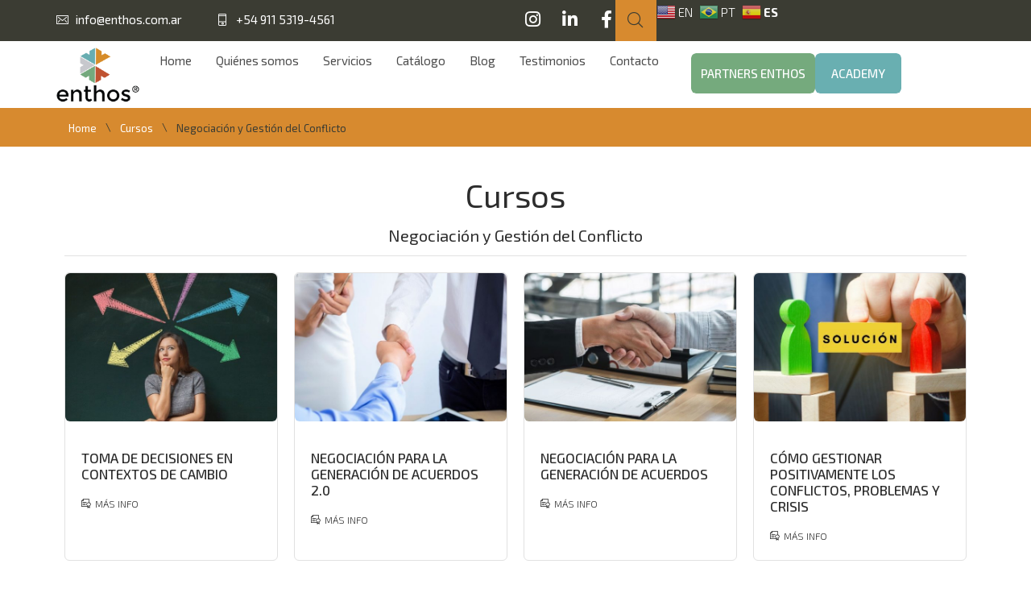

--- FILE ---
content_type: text/html; charset=UTF-8
request_url: https://www.grupoenthos.com/catalogo/negociacion-y-gestion-del-conflicto/
body_size: 16638
content:
<!DOCTYPE html>
<html lang="es">
<head>
<meta charset="UTF-8">
<link rel="profile" href="http://gmpg.org/xfn/11">
<link rel="pingback" href="https://www.grupoenthos.com/xmlrpc.php">

<meta name="viewport" content="width=device-width, initial-scale=1" />
<title>Negociación y Gestión del Conflicto &#8211; enthos</title>
<meta name='robots' content='max-image-preview:large' />
<link rel='dns-prefetch' href='//fonts.googleapis.com' />
<link rel="alternate" type="application/rss+xml" title="enthos &raquo; Feed" href="https://www.grupoenthos.com/feed/" />
<link rel="alternate" type="application/rss+xml" title="enthos &raquo; Feed de los comentarios" href="https://www.grupoenthos.com/comments/feed/" />
<link rel="alternate" type="application/rss+xml" title="enthos &raquo; Negociación y Gestión del Conflicto Catálogo Feed" href="https://www.grupoenthos.com/catalogo/negociacion-y-gestion-del-conflicto/feed/" />
<style id='wp-img-auto-sizes-contain-inline-css' type='text/css'>
img:is([sizes=auto i],[sizes^="auto," i]){contain-intrinsic-size:3000px 1500px}
/*# sourceURL=wp-img-auto-sizes-contain-inline-css */
</style>
<style id='wp-emoji-styles-inline-css' type='text/css'>

	img.wp-smiley, img.emoji {
		display: inline !important;
		border: none !important;
		box-shadow: none !important;
		height: 1em !important;
		width: 1em !important;
		margin: 0 0.07em !important;
		vertical-align: -0.1em !important;
		background: none !important;
		padding: 0 !important;
	}
/*# sourceURL=wp-emoji-styles-inline-css */
</style>
<link rel='stylesheet' id='wp-block-library-css' href='https://www.grupoenthos.com/wp-includes/css/dist/block-library/style.min.css' type='text/css' media='all' />
<style id='global-styles-inline-css' type='text/css'>
:root{--wp--preset--aspect-ratio--square: 1;--wp--preset--aspect-ratio--4-3: 4/3;--wp--preset--aspect-ratio--3-4: 3/4;--wp--preset--aspect-ratio--3-2: 3/2;--wp--preset--aspect-ratio--2-3: 2/3;--wp--preset--aspect-ratio--16-9: 16/9;--wp--preset--aspect-ratio--9-16: 9/16;--wp--preset--color--black: #000000;--wp--preset--color--cyan-bluish-gray: #abb8c3;--wp--preset--color--white: #ffffff;--wp--preset--color--pale-pink: #f78da7;--wp--preset--color--vivid-red: #cf2e2e;--wp--preset--color--luminous-vivid-orange: #ff6900;--wp--preset--color--luminous-vivid-amber: #fcb900;--wp--preset--color--light-green-cyan: #7bdcb5;--wp--preset--color--vivid-green-cyan: #00d084;--wp--preset--color--pale-cyan-blue: #8ed1fc;--wp--preset--color--vivid-cyan-blue: #0693e3;--wp--preset--color--vivid-purple: #9b51e0;--wp--preset--gradient--vivid-cyan-blue-to-vivid-purple: linear-gradient(135deg,rgb(6,147,227) 0%,rgb(155,81,224) 100%);--wp--preset--gradient--light-green-cyan-to-vivid-green-cyan: linear-gradient(135deg,rgb(122,220,180) 0%,rgb(0,208,130) 100%);--wp--preset--gradient--luminous-vivid-amber-to-luminous-vivid-orange: linear-gradient(135deg,rgb(252,185,0) 0%,rgb(255,105,0) 100%);--wp--preset--gradient--luminous-vivid-orange-to-vivid-red: linear-gradient(135deg,rgb(255,105,0) 0%,rgb(207,46,46) 100%);--wp--preset--gradient--very-light-gray-to-cyan-bluish-gray: linear-gradient(135deg,rgb(238,238,238) 0%,rgb(169,184,195) 100%);--wp--preset--gradient--cool-to-warm-spectrum: linear-gradient(135deg,rgb(74,234,220) 0%,rgb(151,120,209) 20%,rgb(207,42,186) 40%,rgb(238,44,130) 60%,rgb(251,105,98) 80%,rgb(254,248,76) 100%);--wp--preset--gradient--blush-light-purple: linear-gradient(135deg,rgb(255,206,236) 0%,rgb(152,150,240) 100%);--wp--preset--gradient--blush-bordeaux: linear-gradient(135deg,rgb(254,205,165) 0%,rgb(254,45,45) 50%,rgb(107,0,62) 100%);--wp--preset--gradient--luminous-dusk: linear-gradient(135deg,rgb(255,203,112) 0%,rgb(199,81,192) 50%,rgb(65,88,208) 100%);--wp--preset--gradient--pale-ocean: linear-gradient(135deg,rgb(255,245,203) 0%,rgb(182,227,212) 50%,rgb(51,167,181) 100%);--wp--preset--gradient--electric-grass: linear-gradient(135deg,rgb(202,248,128) 0%,rgb(113,206,126) 100%);--wp--preset--gradient--midnight: linear-gradient(135deg,rgb(2,3,129) 0%,rgb(40,116,252) 100%);--wp--preset--font-size--small: 13px;--wp--preset--font-size--medium: 20px;--wp--preset--font-size--large: 36px;--wp--preset--font-size--x-large: 42px;--wp--preset--spacing--20: 0.44rem;--wp--preset--spacing--30: 0.67rem;--wp--preset--spacing--40: 1rem;--wp--preset--spacing--50: 1.5rem;--wp--preset--spacing--60: 2.25rem;--wp--preset--spacing--70: 3.38rem;--wp--preset--spacing--80: 5.06rem;--wp--preset--shadow--natural: 6px 6px 9px rgba(0, 0, 0, 0.2);--wp--preset--shadow--deep: 12px 12px 50px rgba(0, 0, 0, 0.4);--wp--preset--shadow--sharp: 6px 6px 0px rgba(0, 0, 0, 0.2);--wp--preset--shadow--outlined: 6px 6px 0px -3px rgb(255, 255, 255), 6px 6px rgb(0, 0, 0);--wp--preset--shadow--crisp: 6px 6px 0px rgb(0, 0, 0);}:where(.is-layout-flex){gap: 0.5em;}:where(.is-layout-grid){gap: 0.5em;}body .is-layout-flex{display: flex;}.is-layout-flex{flex-wrap: wrap;align-items: center;}.is-layout-flex > :is(*, div){margin: 0;}body .is-layout-grid{display: grid;}.is-layout-grid > :is(*, div){margin: 0;}:where(.wp-block-columns.is-layout-flex){gap: 2em;}:where(.wp-block-columns.is-layout-grid){gap: 2em;}:where(.wp-block-post-template.is-layout-flex){gap: 1.25em;}:where(.wp-block-post-template.is-layout-grid){gap: 1.25em;}.has-black-color{color: var(--wp--preset--color--black) !important;}.has-cyan-bluish-gray-color{color: var(--wp--preset--color--cyan-bluish-gray) !important;}.has-white-color{color: var(--wp--preset--color--white) !important;}.has-pale-pink-color{color: var(--wp--preset--color--pale-pink) !important;}.has-vivid-red-color{color: var(--wp--preset--color--vivid-red) !important;}.has-luminous-vivid-orange-color{color: var(--wp--preset--color--luminous-vivid-orange) !important;}.has-luminous-vivid-amber-color{color: var(--wp--preset--color--luminous-vivid-amber) !important;}.has-light-green-cyan-color{color: var(--wp--preset--color--light-green-cyan) !important;}.has-vivid-green-cyan-color{color: var(--wp--preset--color--vivid-green-cyan) !important;}.has-pale-cyan-blue-color{color: var(--wp--preset--color--pale-cyan-blue) !important;}.has-vivid-cyan-blue-color{color: var(--wp--preset--color--vivid-cyan-blue) !important;}.has-vivid-purple-color{color: var(--wp--preset--color--vivid-purple) !important;}.has-black-background-color{background-color: var(--wp--preset--color--black) !important;}.has-cyan-bluish-gray-background-color{background-color: var(--wp--preset--color--cyan-bluish-gray) !important;}.has-white-background-color{background-color: var(--wp--preset--color--white) !important;}.has-pale-pink-background-color{background-color: var(--wp--preset--color--pale-pink) !important;}.has-vivid-red-background-color{background-color: var(--wp--preset--color--vivid-red) !important;}.has-luminous-vivid-orange-background-color{background-color: var(--wp--preset--color--luminous-vivid-orange) !important;}.has-luminous-vivid-amber-background-color{background-color: var(--wp--preset--color--luminous-vivid-amber) !important;}.has-light-green-cyan-background-color{background-color: var(--wp--preset--color--light-green-cyan) !important;}.has-vivid-green-cyan-background-color{background-color: var(--wp--preset--color--vivid-green-cyan) !important;}.has-pale-cyan-blue-background-color{background-color: var(--wp--preset--color--pale-cyan-blue) !important;}.has-vivid-cyan-blue-background-color{background-color: var(--wp--preset--color--vivid-cyan-blue) !important;}.has-vivid-purple-background-color{background-color: var(--wp--preset--color--vivid-purple) !important;}.has-black-border-color{border-color: var(--wp--preset--color--black) !important;}.has-cyan-bluish-gray-border-color{border-color: var(--wp--preset--color--cyan-bluish-gray) !important;}.has-white-border-color{border-color: var(--wp--preset--color--white) !important;}.has-pale-pink-border-color{border-color: var(--wp--preset--color--pale-pink) !important;}.has-vivid-red-border-color{border-color: var(--wp--preset--color--vivid-red) !important;}.has-luminous-vivid-orange-border-color{border-color: var(--wp--preset--color--luminous-vivid-orange) !important;}.has-luminous-vivid-amber-border-color{border-color: var(--wp--preset--color--luminous-vivid-amber) !important;}.has-light-green-cyan-border-color{border-color: var(--wp--preset--color--light-green-cyan) !important;}.has-vivid-green-cyan-border-color{border-color: var(--wp--preset--color--vivid-green-cyan) !important;}.has-pale-cyan-blue-border-color{border-color: var(--wp--preset--color--pale-cyan-blue) !important;}.has-vivid-cyan-blue-border-color{border-color: var(--wp--preset--color--vivid-cyan-blue) !important;}.has-vivid-purple-border-color{border-color: var(--wp--preset--color--vivid-purple) !important;}.has-vivid-cyan-blue-to-vivid-purple-gradient-background{background: var(--wp--preset--gradient--vivid-cyan-blue-to-vivid-purple) !important;}.has-light-green-cyan-to-vivid-green-cyan-gradient-background{background: var(--wp--preset--gradient--light-green-cyan-to-vivid-green-cyan) !important;}.has-luminous-vivid-amber-to-luminous-vivid-orange-gradient-background{background: var(--wp--preset--gradient--luminous-vivid-amber-to-luminous-vivid-orange) !important;}.has-luminous-vivid-orange-to-vivid-red-gradient-background{background: var(--wp--preset--gradient--luminous-vivid-orange-to-vivid-red) !important;}.has-very-light-gray-to-cyan-bluish-gray-gradient-background{background: var(--wp--preset--gradient--very-light-gray-to-cyan-bluish-gray) !important;}.has-cool-to-warm-spectrum-gradient-background{background: var(--wp--preset--gradient--cool-to-warm-spectrum) !important;}.has-blush-light-purple-gradient-background{background: var(--wp--preset--gradient--blush-light-purple) !important;}.has-blush-bordeaux-gradient-background{background: var(--wp--preset--gradient--blush-bordeaux) !important;}.has-luminous-dusk-gradient-background{background: var(--wp--preset--gradient--luminous-dusk) !important;}.has-pale-ocean-gradient-background{background: var(--wp--preset--gradient--pale-ocean) !important;}.has-electric-grass-gradient-background{background: var(--wp--preset--gradient--electric-grass) !important;}.has-midnight-gradient-background{background: var(--wp--preset--gradient--midnight) !important;}.has-small-font-size{font-size: var(--wp--preset--font-size--small) !important;}.has-medium-font-size{font-size: var(--wp--preset--font-size--medium) !important;}.has-large-font-size{font-size: var(--wp--preset--font-size--large) !important;}.has-x-large-font-size{font-size: var(--wp--preset--font-size--x-large) !important;}
/*# sourceURL=global-styles-inline-css */
</style>

<style id='classic-theme-styles-inline-css' type='text/css'>
/*! This file is auto-generated */
.wp-block-button__link{color:#fff;background-color:#32373c;border-radius:9999px;box-shadow:none;text-decoration:none;padding:calc(.667em + 2px) calc(1.333em + 2px);font-size:1.125em}.wp-block-file__button{background:#32373c;color:#fff;text-decoration:none}
/*# sourceURL=/wp-includes/css/classic-themes.min.css */
</style>
<link rel='stylesheet' id='jet-engine-frontend-css' href='https://www.grupoenthos.com/wp-content/plugins/jet-engine/assets/css/frontend.css' type='text/css' media='all' />
<link rel='stylesheet' id='contact-form-7-css' href='https://www.grupoenthos.com/wp-content/plugins/contact-form-7/includes/css/styles.css' type='text/css' media='all' />
<link rel='stylesheet' id='font-awesome-css' href='https://www.grupoenthos.com/wp-content/plugins/elementor/assets/lib/font-awesome/css/font-awesome.min.css' type='text/css' media='all' />
<link rel='stylesheet' id='kava-parent-theme-style-css' href='https://www.grupoenthos.com/wp-content/themes/kava/style.css' type='text/css' media='all' />
<link rel='stylesheet' id='kava-theme-style-css' href='https://www.grupoenthos.com/wp-content/themes/skillum/style.css' type='text/css' media='all' />
<link rel='stylesheet' id='kava-theme-main-style-css' href='https://www.grupoenthos.com/wp-content/themes/kava/theme.css' type='text/css' media='all' />
<link rel='stylesheet' id='kava-theme-dynamic-style-css' href='https://www.grupoenthos.com/wp-content/uploads/kava/dynamic-style.css' type='text/css' media='all' />
<link rel='stylesheet' id='blog-layouts-module-css' href='https://www.grupoenthos.com/wp-content/themes/kava/inc/modules/blog-layouts/assets/css/blog-layouts-module.css' type='text/css' media='all' />
<link rel='stylesheet' id='cx-google-fonts-kava-css' href='//fonts.googleapis.com/css?family=Exo+2%3A300%2C400%2C500%2C700%2C900%7CRoboto%3A400&#038;subset=latin&#038;ver=6.9' type='text/css' media='all' />
<link rel='stylesheet' id='font-awesome-all-css' href='https://www.grupoenthos.com/wp-content/plugins/jet-menu/assets/public/lib/font-awesome/css/all.min.css' type='text/css' media='all' />
<link rel='stylesheet' id='font-awesome-v4-shims-css' href='https://www.grupoenthos.com/wp-content/plugins/jet-menu/assets/public/lib/font-awesome/css/v4-shims.min.css' type='text/css' media='all' />
<link rel='stylesheet' id='jet-menu-public-styles-css' href='https://www.grupoenthos.com/wp-content/plugins/jet-menu/assets/public/css/public.css' type='text/css' media='all' />
<link rel='stylesheet' id='jet-menu-general-css' href='https://www.grupoenthos.com/wp-content/uploads/jet-menu/jet-menu-general.css' type='text/css' media='all' />
<link rel='stylesheet' id='jet-popup-frontend-css' href='https://www.grupoenthos.com/wp-content/plugins/jet-popup/assets/css/jet-popup-frontend.css' type='text/css' media='all' />
<link rel='stylesheet' id='jet-blocks-css' href='https://www.grupoenthos.com/wp-content/uploads/elementor/css/custom-jet-blocks.css' type='text/css' media='all' />
<link rel='stylesheet' id='jet-elements-css' href='https://www.grupoenthos.com/wp-content/plugins/jet-elements/assets/css/jet-elements.css' type='text/css' media='all' />
<link rel='stylesheet' id='jet-elements-skin-css' href='https://www.grupoenthos.com/wp-content/plugins/jet-elements/assets/css/jet-elements-skin.css' type='text/css' media='all' />
<link rel='stylesheet' id='elementor-icons-css' href='https://www.grupoenthos.com/wp-content/plugins/elementor/assets/lib/eicons/css/elementor-icons.min.css' type='text/css' media='all' />
<link rel='stylesheet' id='elementor-frontend-css' href='https://www.grupoenthos.com/wp-content/plugins/elementor/assets/css/frontend-lite.min.css' type='text/css' media='all' />
<link rel='stylesheet' id='swiper-css' href='https://www.grupoenthos.com/wp-content/plugins/elementor/assets/lib/swiper/v8/css/swiper.min.css' type='text/css' media='all' />
<link rel='stylesheet' id='elementor-post-1-css' href='https://www.grupoenthos.com/wp-content/uploads/elementor/css/post-1.css' type='text/css' media='all' />
<link rel='stylesheet' id='uael-frontend-css' href='https://www.grupoenthos.com/wp-content/plugins/ultimate-elementor/assets/min-css/uael-frontend.min.css' type='text/css' media='all' />
<link rel='stylesheet' id='jet-tricks-frontend-css' href='https://www.grupoenthos.com/wp-content/plugins/jet-tricks/assets/css/jet-tricks-frontend.css' type='text/css' media='all' />
<link rel='stylesheet' id='elementor-post-23-css' href='https://www.grupoenthos.com/wp-content/uploads/elementor/css/post-23.css' type='text/css' media='all' />
<link rel='stylesheet' id='elementor-post-24-css' href='https://www.grupoenthos.com/wp-content/uploads/elementor/css/post-24.css' type='text/css' media='all' />
<link rel='stylesheet' id='elementor-post-976-css' href='https://www.grupoenthos.com/wp-content/uploads/elementor/css/post-976.css' type='text/css' media='all' />
<link rel='stylesheet' id='elementor-post-1104-css' href='https://www.grupoenthos.com/wp-content/uploads/elementor/css/post-1104.css' type='text/css' media='all' />
<link rel='stylesheet' id='jet-theme-core-frontend-styles-css' href='https://www.grupoenthos.com/wp-content/plugins/jet-theme-core/assets/css/frontend.css' type='text/css' media='all' />
<link rel='stylesheet' id='kava-extra-nucleo-outline-css' href='https://www.grupoenthos.com/wp-content/plugins/kava-extra/assets/fonts/nucleo-outline-icon-font/nucleo-outline.css' type='text/css' media='all' />
<link rel='stylesheet' id='google-fonts-1-css' href='https://fonts.googleapis.com/css?family=Roboto%3A100%2C100italic%2C200%2C200italic%2C300%2C300italic%2C400%2C400italic%2C500%2C500italic%2C600%2C600italic%2C700%2C700italic%2C800%2C800italic%2C900%2C900italic%7CRoboto+Slab%3A100%2C100italic%2C200%2C200italic%2C300%2C300italic%2C400%2C400italic%2C500%2C500italic%2C600%2C600italic%2C700%2C700italic%2C800%2C800italic%2C900%2C900italic%7CExo+2%3A100%2C100italic%2C200%2C200italic%2C300%2C300italic%2C400%2C400italic%2C500%2C500italic%2C600%2C600italic%2C700%2C700italic%2C800%2C800italic%2C900%2C900italic&#038;display=swap&#038;ver=6.9' type='text/css' media='all' />
<link rel='stylesheet' id='elementor-icons-shared-0-css' href='https://www.grupoenthos.com/wp-content/plugins/elementor/assets/lib/font-awesome/css/fontawesome.min.css' type='text/css' media='all' />
<link rel='stylesheet' id='elementor-icons-fa-brands-css' href='https://www.grupoenthos.com/wp-content/plugins/elementor/assets/lib/font-awesome/css/brands.min.css' type='text/css' media='all' />
<link rel='stylesheet' id='elementor-icons-fa-solid-css' href='https://www.grupoenthos.com/wp-content/plugins/elementor/assets/lib/font-awesome/css/solid.min.css' type='text/css' media='all' />
<link rel="preconnect" href="https://fonts.gstatic.com/" crossorigin><script type="text/javascript" src="https://www.grupoenthos.com/wp-includes/js/jquery/jquery.min.js" id="jquery-core-js"></script>
<script type="text/javascript" src="https://www.grupoenthos.com/wp-includes/js/jquery/jquery-migrate.min.js" id="jquery-migrate-js"></script>
<link rel="https://api.w.org/" href="https://www.grupoenthos.com/wp-json/" /><link rel="alternate" title="JSON" type="application/json" href="https://www.grupoenthos.com/wp-json/wp/v2/catalogo/17" /><link rel="EditURI" type="application/rsd+xml" title="RSD" href="https://www.grupoenthos.com/xmlrpc.php?rsd" />
<meta name="generator" content="WordPress 6.9" />
<meta name="generator" content="Elementor 3.21.5; features: e_optimized_assets_loading, e_optimized_css_loading, additional_custom_breakpoints; settings: css_print_method-external, google_font-enabled, font_display-swap">
<style type="text/css">.recentcomments a{display:inline !important;padding:0 !important;margin:0 !important;}</style><link rel="icon" href="https://www.grupoenthos.com/wp-content/uploads/2021/02/cropped-favicon-32x32.png" sizes="32x32" />
<link rel="icon" href="https://www.grupoenthos.com/wp-content/uploads/2021/02/cropped-favicon-192x192.png" sizes="192x192" />
<link rel="apple-touch-icon" href="https://www.grupoenthos.com/wp-content/uploads/2021/02/cropped-favicon-180x180.png" />
<meta name="msapplication-TileImage" content="https://www.grupoenthos.com/wp-content/uploads/2021/02/cropped-favicon-270x270.png" />
		<style type="text/css" id="wp-custom-css">
			p, h1, h2, h3, h4, h5, h6, span {
	hyphens: none;
}
.gtranslate_wrapper {
  text-align: center;
}
.gtranslate_wrapper a {
  color: #fff;
}
		</style>
		</head>

<body class="archive tax-catalogo term-negociacion-y-gestion-del-conflicto term-17 wp-theme-kava wp-child-theme-skillum hfeed top-panel-invisible layout-fullwidth blog-grid jet-desktop-menu-active elementor-default elementor-kit-1">
<div class="page-preloader-cover">
				<div class="page-preloader"></div>
			</div><div id="page" class="site">
	<a class="skip-link screen-reader-text" href="#content">Saltar al contenido</a>
	<header id="masthead" class="site-header ">
				<div data-elementor-type="jet_header" data-elementor-id="23" class="elementor elementor-23">
				<div class="elementor-element elementor-element-bd4b2b2 e-flex e-con-boxed e-con e-parent" data-id="bd4b2b2" data-element_type="container" data-settings="{&quot;background_background&quot;:&quot;classic&quot;}">
					<div class="e-con-inner">
		<div class="elementor-element elementor-element-30d4634 elementor-hidden-phone e-con-full e-flex e-con e-child" data-id="30d4634" data-element_type="container">
				<div class="elementor-element elementor-element-f6d2937 elementor-icon-list--layout-inline elementor-tablet-align-left elementor-list-item-link-full_width elementor-widget elementor-widget-icon-list" data-id="f6d2937" data-element_type="widget" data-widget_type="icon-list.default">
				<div class="elementor-widget-container">
			<link rel="stylesheet" href="https://www.grupoenthos.com/wp-content/plugins/elementor/assets/css/widget-icon-list.min.css">		<ul class="elementor-icon-list-items elementor-inline-items">
							<li class="elementor-icon-list-item elementor-inline-item">
											<span class="elementor-icon-list-icon">
							<i aria-hidden="true" class="nc-icon-outline ui-1_email-85"></i>						</span>
										<span class="elementor-icon-list-text">info@enthos.com.ar</span>
									</li>
								<li class="elementor-icon-list-item elementor-inline-item">
											<a href="tel:+5491153194561">

												<span class="elementor-icon-list-icon">
							<i aria-hidden="true" class="nc-icon-outline tech_mobile-button"></i>						</span>
										<span class="elementor-icon-list-text">+54 911 5319-4561</span>
											</a>
									</li>
						</ul>
				</div>
				</div>
				</div>
		<div class="elementor-element elementor-element-facef06 e-con-full e-flex e-con e-child" data-id="facef06" data-element_type="container">
				<div class="elementor-element elementor-element-af80718 e-grid-align-right e-grid-align-tablet-center e-grid-align-mobile-left elementor-widget-mobile__width-initial elementor-grid-3 elementor-shape-rounded elementor-widget elementor-widget-social-icons" data-id="af80718" data-element_type="widget" data-widget_type="social-icons.default">
				<div class="elementor-widget-container">
			<style>/*! elementor - v3.21.0 - 08-05-2024 */
.elementor-widget-social-icons.elementor-grid-0 .elementor-widget-container,.elementor-widget-social-icons.elementor-grid-mobile-0 .elementor-widget-container,.elementor-widget-social-icons.elementor-grid-tablet-0 .elementor-widget-container{line-height:1;font-size:0}.elementor-widget-social-icons:not(.elementor-grid-0):not(.elementor-grid-tablet-0):not(.elementor-grid-mobile-0) .elementor-grid{display:inline-grid}.elementor-widget-social-icons .elementor-grid{grid-column-gap:var(--grid-column-gap,5px);grid-row-gap:var(--grid-row-gap,5px);grid-template-columns:var(--grid-template-columns);justify-content:var(--justify-content,center);justify-items:var(--justify-content,center)}.elementor-icon.elementor-social-icon{font-size:var(--icon-size,25px);line-height:var(--icon-size,25px);width:calc(var(--icon-size, 25px) + 2 * var(--icon-padding, .5em));height:calc(var(--icon-size, 25px) + 2 * var(--icon-padding, .5em))}.elementor-social-icon{--e-social-icon-icon-color:#fff;display:inline-flex;background-color:#69727d;align-items:center;justify-content:center;text-align:center;cursor:pointer}.elementor-social-icon i{color:var(--e-social-icon-icon-color)}.elementor-social-icon svg{fill:var(--e-social-icon-icon-color)}.elementor-social-icon:last-child{margin:0}.elementor-social-icon:hover{opacity:.9;color:#fff}.elementor-social-icon-android{background-color:#a4c639}.elementor-social-icon-apple{background-color:#999}.elementor-social-icon-behance{background-color:#1769ff}.elementor-social-icon-bitbucket{background-color:#205081}.elementor-social-icon-codepen{background-color:#000}.elementor-social-icon-delicious{background-color:#39f}.elementor-social-icon-deviantart{background-color:#05cc47}.elementor-social-icon-digg{background-color:#005be2}.elementor-social-icon-dribbble{background-color:#ea4c89}.elementor-social-icon-elementor{background-color:#d30c5c}.elementor-social-icon-envelope{background-color:#ea4335}.elementor-social-icon-facebook,.elementor-social-icon-facebook-f{background-color:#3b5998}.elementor-social-icon-flickr{background-color:#0063dc}.elementor-social-icon-foursquare{background-color:#2d5be3}.elementor-social-icon-free-code-camp,.elementor-social-icon-freecodecamp{background-color:#006400}.elementor-social-icon-github{background-color:#333}.elementor-social-icon-gitlab{background-color:#e24329}.elementor-social-icon-globe{background-color:#69727d}.elementor-social-icon-google-plus,.elementor-social-icon-google-plus-g{background-color:#dd4b39}.elementor-social-icon-houzz{background-color:#7ac142}.elementor-social-icon-instagram{background-color:#262626}.elementor-social-icon-jsfiddle{background-color:#487aa2}.elementor-social-icon-link{background-color:#818a91}.elementor-social-icon-linkedin,.elementor-social-icon-linkedin-in{background-color:#0077b5}.elementor-social-icon-medium{background-color:#00ab6b}.elementor-social-icon-meetup{background-color:#ec1c40}.elementor-social-icon-mixcloud{background-color:#273a4b}.elementor-social-icon-odnoklassniki{background-color:#f4731c}.elementor-social-icon-pinterest{background-color:#bd081c}.elementor-social-icon-product-hunt{background-color:#da552f}.elementor-social-icon-reddit{background-color:#ff4500}.elementor-social-icon-rss{background-color:#f26522}.elementor-social-icon-shopping-cart{background-color:#4caf50}.elementor-social-icon-skype{background-color:#00aff0}.elementor-social-icon-slideshare{background-color:#0077b5}.elementor-social-icon-snapchat{background-color:#fffc00}.elementor-social-icon-soundcloud{background-color:#f80}.elementor-social-icon-spotify{background-color:#2ebd59}.elementor-social-icon-stack-overflow{background-color:#fe7a15}.elementor-social-icon-steam{background-color:#00adee}.elementor-social-icon-stumbleupon{background-color:#eb4924}.elementor-social-icon-telegram{background-color:#2ca5e0}.elementor-social-icon-threads{background-color:#000}.elementor-social-icon-thumb-tack{background-color:#1aa1d8}.elementor-social-icon-tripadvisor{background-color:#589442}.elementor-social-icon-tumblr{background-color:#35465c}.elementor-social-icon-twitch{background-color:#6441a5}.elementor-social-icon-twitter{background-color:#1da1f2}.elementor-social-icon-viber{background-color:#665cac}.elementor-social-icon-vimeo{background-color:#1ab7ea}.elementor-social-icon-vk{background-color:#45668e}.elementor-social-icon-weibo{background-color:#dd2430}.elementor-social-icon-weixin{background-color:#31a918}.elementor-social-icon-whatsapp{background-color:#25d366}.elementor-social-icon-wordpress{background-color:#21759b}.elementor-social-icon-x-twitter{background-color:#000}.elementor-social-icon-xing{background-color:#026466}.elementor-social-icon-yelp{background-color:#af0606}.elementor-social-icon-youtube{background-color:#cd201f}.elementor-social-icon-500px{background-color:#0099e5}.elementor-shape-rounded .elementor-icon.elementor-social-icon{border-radius:10%}.elementor-shape-circle .elementor-icon.elementor-social-icon{border-radius:50%}</style>		<div class="elementor-social-icons-wrapper elementor-grid">
							<span class="elementor-grid-item">
					<a class="elementor-icon elementor-social-icon elementor-social-icon-instagram elementor-repeater-item-303536b" href="https://www.instagram.com/grupoenthos/" target="_blank">
						<span class="elementor-screen-only">Instagram</span>
						<i class="fab fa-instagram"></i>					</a>
				</span>
							<span class="elementor-grid-item">
					<a class="elementor-icon elementor-social-icon elementor-social-icon-linkedin-in elementor-repeater-item-03d5b51" href="https://www.linkedin.com/company/enthos/" target="_blank">
						<span class="elementor-screen-only">Linkedin-in</span>
						<i class="fab fa-linkedin-in"></i>					</a>
				</span>
							<span class="elementor-grid-item">
					<a class="elementor-icon elementor-social-icon elementor-social-icon-facebook-f elementor-repeater-item-de6b7fc" href="https://www.facebook.com/grupoenthos/" target="_blank">
						<span class="elementor-screen-only">Facebook-f</span>
						<i class="fab fa-facebook-f"></i>					</a>
				</span>
					</div>
				</div>
				</div>
				<div class="elementor-element elementor-element-c084ad0 elementor-icon-list--layout-inline elementor-tablet-align-left elementor-mobile-align-right elementor-widget-mobile__width-initial elementor-hidden-desktop elementor-hidden-tablet elementor-list-item-link-full_width elementor-widget elementor-widget-icon-list" data-id="c084ad0" data-element_type="widget" data-widget_type="icon-list.default">
				<div class="elementor-widget-container">
					<ul class="elementor-icon-list-items elementor-inline-items">
							<li class="elementor-icon-list-item elementor-inline-item">
											<a href="tel:+5491153194561">

												<span class="elementor-icon-list-icon">
							<i aria-hidden="true" class="nc-icon-outline tech_mobile-button"></i>						</span>
										<span class="elementor-icon-list-text">+54 911 5319-4561</span>
											</a>
									</li>
						</ul>
				</div>
				</div>
				<div class="elementor-element elementor-element-0d15adf elementor-hidden-mobile elementor-widget elementor-widget-jet-search" data-id="0d15adf" data-element_type="widget" data-widget_type="jet-search.default">
				<div class="elementor-widget-container">
			<div class="elementor-jet-search jet-blocks"><div class="jet-search"><div class="jet-search__popup jet-search__popup--move-up-effect">
	<div class="jet-search__popup-content"><form role="search" method="get" class="jet-search__form" action="https://www.grupoenthos.com/">
	<label class="jet-search__label">
		<input type="search" class="jet-search__field" placeholder="Buscar&hellip;" value="" name="s" />
	</label>
		<button type="submit" class="jet-search__submit" aria-label="submit search"><span class="jet-search__submit-icon jet-blocks-icon"><i aria-hidden="true" class="nc-icon-outline ui-1_zoom"></i></span></button>
			</form><button type="button" class="jet-search__popup-close"><span class="jet-search__popup-close-icon jet-blocks-icon"><i aria-hidden="true" class="nc-icon-outline ui-1_simple-remove"></i></span></button></div>
</div>
<div class="jet-search__popup-trigger-container">
	<button type="button" class="jet-search__popup-trigger"><span class="jet-search__popup-trigger-icon jet-blocks-icon"><i aria-hidden="true" class="nc-icon-outline ui-1_zoom"></i></span></button>
</div></div></div>		</div>
				</div>
				<div class="elementor-element elementor-element-a36a722 elementor-widget-mobile__width-inherit elementor-widget elementor-widget-shortcode" data-id="a36a722" data-element_type="widget" data-widget_type="shortcode.default">
				<div class="elementor-widget-container">
					<div class="elementor-shortcode"><div class="gtranslate_wrapper" id="gt-wrapper-20155783"></div></div>
				</div>
				</div>
				</div>
					</div>
				</div>
		<section class="elementor-element elementor-element-c554659 e-flex e-con-boxed e-con e-parent" data-id="c554659" data-element_type="container" data-settings="{&quot;background_background&quot;:&quot;classic&quot;}">
					<div class="e-con-inner">
				<div class="elementor-element elementor-element-4ec7552 elementor-widget__width-initial elementor-widget elementor-widget-jet-logo" data-id="4ec7552" data-element_type="widget" data-widget_type="jet-logo.default">
				<div class="elementor-widget-container">
			<div class="elementor-jet-logo jet-blocks"><div class="jet-logo jet-logo-type-image jet-logo-display-block">
<a href="https://www.grupoenthos.com/" class="jet-logo__link"><img fetchpriority="high" src="https://www.grupoenthos.com/wp-content/uploads/2018/09/logo-1.png" class="jet-logo__img" alt="enthos" width="320" height="227" srcset="https://www.grupoenthos.com/wp-content/uploads/2018/09/logo@2x.png 2x"></a></div>
</div>		</div>
				</div>
		<nav class="elementor-element elementor-element-dad6be4 e-con-full e-flex e-con e-child" data-id="dad6be4" data-element_type="container">
				<div class="elementor-element elementor-element-797e017 elementor-widget elementor-widget-jet-mega-menu" data-id="797e017" data-element_type="widget" data-widget_type="jet-mega-menu.default">
				<div class="elementor-widget-container">
			<div class="menu-main-menu-container"><div class="jet-menu-container"><div class="jet-menu-inner"><ul class="jet-menu jet-menu--animation-type-fade"><li id="jet-menu-item-264" class="hli jet-menu-item jet-menu-item-type-post_type jet-menu-item-object-page jet-menu-item-home jet-no-roll-up jet-simple-menu-item jet-regular-item jet-menu-item-264"><a href="https://www.grupoenthos.com/" class="top-level-link"><div class="jet-menu-item-wrapper"><div class="jet-menu-title">Home</div></div></a></li>
<li id="jet-menu-item-262" class="jet-menu-item jet-menu-item-type-post_type jet-menu-item-object-page jet-no-roll-up jet-simple-menu-item jet-regular-item jet-menu-item-262"><a href="https://www.grupoenthos.com/quienes-somos/" class="top-level-link"><div class="jet-menu-item-wrapper"><div class="jet-menu-title">Quiénes somos</div></div></a></li>
<li id="jet-menu-item-260" class="jet-menu-item jet-menu-item-type-post_type jet-menu-item-object-page jet-no-roll-up jet-simple-menu-item jet-regular-item jet-menu-item-260"><a href="https://www.grupoenthos.com/servicios/" class="top-level-link"><div class="jet-menu-item-wrapper"><div class="jet-menu-title">Servicios</div></div></a></li>
<li id="jet-menu-item-1097" class="cat jet-menu-item jet-menu-item-type-custom jet-menu-item-object-custom jet-no-roll-up jet-simple-menu-item jet-regular-item jet-menu-item-1097"><a href="/#catalogo" class="top-level-link"><div class="jet-menu-item-wrapper"><div class="jet-menu-title">Catálogo</div></div></a></li>
<li id="jet-menu-item-263" class="jet-menu-item jet-menu-item-type-post_type jet-menu-item-object-page jet-current_page_parent jet-no-roll-up jet-simple-menu-item jet-regular-item jet-menu-item-263"><a href="https://www.grupoenthos.com/blog/" class="top-level-link"><div class="jet-menu-item-wrapper"><div class="jet-menu-title">Blog</div></div></a></li>
<li id="jet-menu-item-1242" class="jet-menu-item jet-menu-item-type-post_type jet-menu-item-object-page jet-no-roll-up jet-simple-menu-item jet-regular-item jet-menu-item-1242"><a href="https://www.grupoenthos.com/testimonios/" class="top-level-link"><div class="jet-menu-item-wrapper"><div class="jet-menu-title">Testimonios</div></div></a></li>
<li id="jet-menu-item-258" class="jet-menu-item jet-menu-item-type-post_type jet-menu-item-object-page jet-no-roll-up jet-simple-menu-item jet-regular-item jet-menu-item-258"><a href="https://www.grupoenthos.com/contacto/" class="top-level-link"><div class="jet-menu-item-wrapper"><div class="jet-menu-title">Contacto</div></div></a></li>
</ul></div></div></div>		</div>
				</div>
				<div class="elementor-element elementor-element-b8dda15 elementor-widget elementor-widget-jet-button" data-id="b8dda15" data-element_type="widget" data-widget_type="jet-button.default">
				<div class="elementor-widget-container">
			<div class="elementor-jet-button jet-elements"><div class="jet-button__container">
	<a class="jet-button__instance jet-button__instance--icon-left hover-effect-5" href="https://www.grupoenthos.com/partners/">
		<div class="jet-button__plane jet-button__plane-normal"></div>
		<div class="jet-button__plane jet-button__plane-hover"></div>
		<div class="jet-button__state jet-button__state-normal">
			<span class="jet-button__label">Partners enthos</span>		</div>
		<div class="jet-button__state jet-button__state-hover">
			<span class="jet-button__label">Partners enthos</span>		</div>
	</a>
</div>
</div>		</div>
				</div>
				<div class="elementor-element elementor-element-e38a97a elementor-widget__width-auto elementor-widget elementor-widget-jet-button" data-id="e38a97a" data-element_type="widget" data-widget_type="jet-button.default">
				<div class="elementor-widget-container">
			<div class="elementor-jet-button jet-elements"><div class="jet-button__container">
	<a class="jet-button__instance jet-button__instance--icon-left hover-effect-5" href="https://www.grupoenthos.com/academy/">
		<div class="jet-button__plane jet-button__plane-normal"></div>
		<div class="jet-button__plane jet-button__plane-hover"></div>
		<div class="jet-button__state jet-button__state-normal">
			<span class="jet-button__label">Academy</span>		</div>
		<div class="jet-button__state jet-button__state-hover">
			<span class="jet-button__label">Academy</span>		</div>
	</a>
</div>
</div>		</div>
				</div>
				</nav>
					</div>
				</section>
		<div class="elementor-element elementor-element-cab701a e-flex e-con-boxed e-con e-parent" data-id="cab701a" data-element_type="container" data-settings="{&quot;background_background&quot;:&quot;classic&quot;}">
					<div class="e-con-inner">
		<div class="elementor-element elementor-element-3b230b8 e-con-full e-flex e-con e-child" data-id="3b230b8" data-element_type="container">
				<div class="elementor-element elementor-element-23c5b5f jet-breadcrumbs-align-left elementor-widget elementor-widget-jet-breadcrumbs" data-id="23c5b5f" data-element_type="widget" data-widget_type="jet-breadcrumbs.default">
				<div class="elementor-widget-container">
			<div class="elementor-jet-breadcrumbs jet-blocks">
		<div class="jet-breadcrumbs">
		<div class="jet-breadcrumbs__content">
		<div class="jet-breadcrumbs__wrap"><div class="jet-breadcrumbs__item"><a href="https://www.grupoenthos.com/" class="jet-breadcrumbs__item-link is-home" rel="home" title="Home">Home</a></div>
			 <div class="jet-breadcrumbs__item"><div class="jet-breadcrumbs__item-sep"><span>\</span></div></div> <div class="jet-breadcrumbs__item"><a href="https://www.grupoenthos.com/cursos/" class="jet-breadcrumbs__item-link" rel="tag" title="Cursos">Cursos</a></div>
			 <div class="jet-breadcrumbs__item"><div class="jet-breadcrumbs__item-sep"><span>\</span></div></div> <div class="jet-breadcrumbs__item"><span class="jet-breadcrumbs__item-target">Negociación y Gestión del Conflicto</span></div>
		</div>
		</div>
		</div></div>		</div>
				</div>
				</div>
					</div>
				</div>
				</div>
			</header><!-- #masthead -->
		<div id="content" class="site-content ">

	<div class="site-content__wrap container">
		
		<div class="row">

			
			<div id="primary" class="col-xs-12">

				
				<main id="main" class="site-main">		<div data-elementor-type="jet_archive" data-elementor-id="976" class="elementor elementor-976">
						<section class="elementor-section elementor-top-section elementor-element elementor-element-05da90c elementor-section-boxed elementor-section-height-default elementor-section-height-default" data-id="05da90c" data-element_type="section">
						<div class="elementor-container elementor-column-gap-default">
					<div class="elementor-column elementor-col-100 elementor-top-column elementor-element elementor-element-17bca98" data-id="17bca98" data-element_type="column">
			<div class="elementor-widget-wrap elementor-element-populated">
						<div class="elementor-element elementor-element-a3b3f95 elementor-widget elementor-widget-heading" data-id="a3b3f95" data-element_type="widget" data-widget_type="heading.default">
				<div class="elementor-widget-container">
			<style>/*! elementor - v3.21.0 - 08-05-2024 */
.elementor-heading-title{padding:0;margin:0;line-height:1}.elementor-widget-heading .elementor-heading-title[class*=elementor-size-]>a{color:inherit;font-size:inherit;line-height:inherit}.elementor-widget-heading .elementor-heading-title.elementor-size-small{font-size:15px}.elementor-widget-heading .elementor-heading-title.elementor-size-medium{font-size:19px}.elementor-widget-heading .elementor-heading-title.elementor-size-large{font-size:29px}.elementor-widget-heading .elementor-heading-title.elementor-size-xl{font-size:39px}.elementor-widget-heading .elementor-heading-title.elementor-size-xxl{font-size:59px}</style><h2 class="elementor-heading-title elementor-size-default">Cursos</h2>		</div>
				</div>
				<div class="elementor-element elementor-element-6d27257 elementor-widget elementor-widget-heading" data-id="6d27257" data-element_type="widget" data-widget_type="heading.default">
				<div class="elementor-widget-container">
			<h4 class="elementor-heading-title elementor-size-default">Negociación y Gestión del Conflicto</h4>		</div>
				</div>
					</div>
		</div>
					</div>
		</section>
				<section class="elementor-section elementor-top-section elementor-element elementor-element-5864095 elementor-section-boxed elementor-section-height-default elementor-section-height-default" data-id="5864095" data-element_type="section">
						<div class="elementor-container elementor-column-gap-default">
					<div class="elementor-column elementor-col-100 elementor-top-column elementor-element elementor-element-eb8402b" data-id="eb8402b" data-element_type="column">
			<div class="elementor-widget-wrap elementor-element-populated">
						<div class="elementor-element elementor-element-9a93ad0 uael-equal__height-yes uael-posts-thumbnail-ratio elementor-widget elementor-widget-uael-posts" data-id="9a93ad0" data-element_type="widget" data-settings="{&quot;classic_slides_to_show&quot;:4,&quot;classic_slides_to_show_tablet&quot;:2,&quot;classic_slides_to_show_mobile&quot;:1}" data-widget_type="uael-posts.classic">
				<div class="elementor-widget-container">
					<div class="uael-post__header">
					</div>
		<div class="uael-post__body">
			
		
		<div class="uael-blog-terms-position- uael-post-image-top uael-post-grid uael-posts" data-query-type="main" data-structure="normal" data-layout="" data-page="976" data-skin="classic" data-filter-default="" data-offset-top="30" >

							<div class="uael-post-grid__inner uael-post__columns-4 uael-post__columns-tablet-2 uael-post__columns-mobile-1">
			
<div class="uael-post-wrapper   ">
	<div class="uael-post__bg-wrap">

				
		<div class="uael-post__inner-wrap">

				<div class="uael-post__thumbnail">
			
			<a href="https://www.grupoenthos.com/cursos/toma-de-decisiones-en-contextos-de-cambio/" target="_self" title="Toma de decisiones en contextos de cambio"><img width="570" height="450" src="https://www.grupoenthos.com/wp-content/uploads/2021/03/Toma-de-Decisiones-1-570x450.jpg" class="attachment-kava-thumb-m-2 size-kava-thumb-m-2 wp-image-1083" alt="" /></a>
					</div>
		
			
			<div class="uael-post__content-wrap">
					<h3 class="uael-post__title">

		
						<a href="https://www.grupoenthos.com/cursos/toma-de-decisiones-en-contextos-de-cambio/" target="_self">
				Toma de decisiones en contextos de cambio			</a>

				</h3>
					<a class="uael-post__read-more elementor-button" href="https://www.grupoenthos.com/cursos/toma-de-decisiones-en-contextos-de-cambio/" target="_self" aria-labelledby="uael-post-1082">
					<span class="elementor-button-content-wrapper">
														<span class="elementor-button-icon elementor-align-icon-left">

									<i aria-hidden="true" class="nc-icon-outline business_award-49"></i>
								</span>
													
						<span class="elementor-button-text" id=uael-post-1082>Más info</span>
					</span>
				</a>
						</div>
			
		</div>
		
	</div>

</div>

<div class="uael-post-wrapper   ">
	<div class="uael-post__bg-wrap">

				
		<div class="uael-post__inner-wrap">

				<div class="uael-post__thumbnail">
			
			<a href="https://www.grupoenthos.com/cursos/negociacion-para-la-generacion-de-acuerdos-2-0/" target="_self" title="Negociación para la generación de acuerdos 2.0"><img width="570" height="450" src="https://www.grupoenthos.com/wp-content/uploads/2021/03/Negociacion2-570x450.jpg" class="attachment-kava-thumb-m-2 size-kava-thumb-m-2 wp-image-1081" alt="" /></a>
					</div>
		
			
			<div class="uael-post__content-wrap">
					<h3 class="uael-post__title">

		
						<a href="https://www.grupoenthos.com/cursos/negociacion-para-la-generacion-de-acuerdos-2-0/" target="_self">
				Negociación para la generación de acuerdos 2.0			</a>

				</h3>
					<a class="uael-post__read-more elementor-button" href="https://www.grupoenthos.com/cursos/negociacion-para-la-generacion-de-acuerdos-2-0/" target="_self" aria-labelledby="uael-post-1080">
					<span class="elementor-button-content-wrapper">
														<span class="elementor-button-icon elementor-align-icon-left">

									<i aria-hidden="true" class="nc-icon-outline business_award-49"></i>
								</span>
													
						<span class="elementor-button-text" id=uael-post-1080>Más info</span>
					</span>
				</a>
						</div>
			
		</div>
		
	</div>

</div>

<div class="uael-post-wrapper   ">
	<div class="uael-post__bg-wrap">

				
		<div class="uael-post__inner-wrap">

				<div class="uael-post__thumbnail">
			
			<a href="https://www.grupoenthos.com/cursos/negociacion-para-la-generacion-de-acuerdos/" target="_self" title="Negociación para la generación de acuerdos"><img loading="lazy" width="570" height="450" src="https://www.grupoenthos.com/wp-content/uploads/2021/03/Negoaciacion-570x450.jpg" class="attachment-kava-thumb-m-2 size-kava-thumb-m-2 wp-image-1079" alt="" /></a>
					</div>
		
			
			<div class="uael-post__content-wrap">
					<h3 class="uael-post__title">

		
						<a href="https://www.grupoenthos.com/cursos/negociacion-para-la-generacion-de-acuerdos/" target="_self">
				Negociación para la generación de acuerdos			</a>

				</h3>
					<a class="uael-post__read-more elementor-button" href="https://www.grupoenthos.com/cursos/negociacion-para-la-generacion-de-acuerdos/" target="_self" aria-labelledby="uael-post-1078">
					<span class="elementor-button-content-wrapper">
														<span class="elementor-button-icon elementor-align-icon-left">

									<i aria-hidden="true" class="nc-icon-outline business_award-49"></i>
								</span>
													
						<span class="elementor-button-text" id=uael-post-1078>Más info</span>
					</span>
				</a>
						</div>
			
		</div>
		
	</div>

</div>

<div class="uael-post-wrapper   ">
	<div class="uael-post__bg-wrap">

				
		<div class="uael-post__inner-wrap">

				<div class="uael-post__thumbnail">
			
			<a href="https://www.grupoenthos.com/cursos/como-gestionar-positivamente-los-conflictos-problemas-y-crisis/" target="_self" title="Cómo gestionar positivamente los conflictos, problemas y crisis"><img loading="lazy" width="570" height="450" src="https://www.grupoenthos.com/wp-content/uploads/2021/03/Como-gestionar-570x450.jpg" class="attachment-kava-thumb-m-2 size-kava-thumb-m-2 wp-image-1077" alt="" /></a>
					</div>
		
			
			<div class="uael-post__content-wrap">
					<h3 class="uael-post__title">

		
						<a href="https://www.grupoenthos.com/cursos/como-gestionar-positivamente-los-conflictos-problemas-y-crisis/" target="_self">
				Cómo gestionar positivamente los conflictos, problemas y crisis			</a>

				</h3>
					<a class="uael-post__read-more elementor-button" href="https://www.grupoenthos.com/cursos/como-gestionar-positivamente-los-conflictos-problemas-y-crisis/" target="_self" aria-labelledby="uael-post-1076">
					<span class="elementor-button-content-wrapper">
														<span class="elementor-button-icon elementor-align-icon-left">

									<i aria-hidden="true" class="nc-icon-outline business_award-49"></i>
								</span>
													
						<span class="elementor-button-text" id=uael-post-1076>Más info</span>
					</span>
				</a>
						</div>
			
		</div>
		
	</div>

</div>
				</div>
						
		</div>

						</div>
		<div class="uael-post__footer">
					</div>
				</div>
				</div>
					</div>
		</div>
					</div>
		</section>
				</div>
		</main><!-- #main -->

				
			</div><!-- #primary -->

			
			
		</div>
	</div>

	
	</div><!-- #content -->

	<footer id="colophon" class="site-footer ">
				<div data-elementor-type="jet_footer" data-elementor-id="24" class="elementor elementor-24">
				<div class="elementor-element elementor-element-04098ff e-flex e-con-boxed e-con e-parent" data-id="04098ff" data-element_type="container" data-settings="{&quot;background_background&quot;:&quot;classic&quot;}">
					<div class="e-con-inner">
		<div class="elementor-element elementor-element-f39a91f e-con-full e-flex e-con e-child" data-id="f39a91f" data-element_type="container">
				<div class="elementor-element elementor-element-1ab2ddb elementor-widget elementor-widget-jet-hotspots" data-id="1ab2ddb" data-element_type="widget" data-widget_type="jet-hotspots.default">
				<div class="elementor-widget-container">
					<div class="jet-hotspots jet-hotspots__hotspots-tada-animation" data-settings="{&quot;tooltipPlacement&quot;:&quot;top&quot;,&quot;tooltipArrow&quot;:true,&quot;tooltipTrigger&quot;:&quot;mouseenter&quot;,&quot;tooltipShowOnInit&quot;:false,&quot;tooltipShowDuration&quot;:{&quot;unit&quot;:&quot;ms&quot;,&quot;size&quot;:500,&quot;sizes&quot;:[]},&quot;tooltipHideDuration&quot;:{&quot;unit&quot;:&quot;ms&quot;,&quot;size&quot;:300,&quot;sizes&quot;:[]},&quot;tooltipDelay&quot;:{&quot;unit&quot;:&quot;ms&quot;,&quot;size&quot;:100,&quot;sizes&quot;:[]},&quot;tooltipDistance&quot;:{&quot;unit&quot;:&quot;px&quot;,&quot;size&quot;:0,&quot;sizes&quot;:[]},&quot;tooltipAnimation&quot;:&quot;fade&quot;}">
			<div class="jet-hotspots__inner"><img loading="lazy" width="320" height="389" src="https://www.grupoenthos.com/wp-content/uploads/2018/09/mapa.png" class="attachment-full size-full wp-image-918" alt="" decoding="async" srcset="https://www.grupoenthos.com/wp-content/uploads/2018/09/mapa.png 320w, https://www.grupoenthos.com/wp-content/uploads/2018/09/mapa-247x300.png 247w" sizes="(max-width: 320px) 100vw, 320px" />				<div class="jet-hotspots__container"><div id="jet-hotspot-2791" class="jet-hotspots__item" data-tippy-content="&lt;span class=&quot;notranslate&quot;&gt;Buenos Aires&lt;/&lt;span&gt;" data-horizontal-position="69" data-vertical-position="71"><div class="jet-hotspots__item-inner"><span class="jet-hotspots__item-icon jet-tricks-icon"><i aria-hidden="true" class="fas fa-record-vinyl"></i></span></div></div><div id="jet-hotspot-2792" class="jet-hotspots__item" data-tippy-content="Montevideo" data-horizontal-position="75" data-vertical-position="66"><div class="jet-hotspots__item-inner"><span class="jet-hotspots__item-icon jet-tricks-icon"><i aria-hidden="true" class="fas fa-record-vinyl"></i></span></div></div><div id="jet-hotspot-2793" class="jet-hotspots__item" data-tippy-content="&lt;span class=&quot;notranslate&quot;&gt;La Paz&lt;/span&gt;" data-horizontal-position="60" data-vertical-position="51"><div class="jet-hotspots__item-inner"><span class="jet-hotspots__item-icon jet-tricks-icon"><i aria-hidden="true" class="fas fa-record-vinyl"></i></span></div></div><div id="jet-hotspot-2794" class="jet-hotspots__item" data-tippy-content="&lt;span class=&quot;notranslate&quot;&gt;Lima&lt;/span&gt;" data-horizontal-position="51" data-vertical-position="46"><div class="jet-hotspots__item-inner"><span class="jet-hotspots__item-icon jet-tricks-icon"><i aria-hidden="true" class="fas fa-record-vinyl"></i></span></div></div><div id="jet-hotspot-2795" class="jet-hotspots__item" data-tippy-content="Ciudad de México" data-horizontal-position="22" data-vertical-position="15"><div class="jet-hotspots__item-inner"><span class="jet-hotspots__item-icon jet-tricks-icon"><i aria-hidden="true" class="fas fa-record-vinyl"></i></span></div></div><div id="jet-hotspot-2796" class="jet-hotspots__item" data-tippy-content="&lt;span class=&quot;notranslate&quot;&gt;San José&lt;/span&gt;" data-horizontal-position="38" data-vertical-position="22"><div class="jet-hotspots__item-inner"><span class="jet-hotspots__item-icon jet-tricks-icon"><i aria-hidden="true" class="fas fa-record-vinyl"></i></span></div></div><div id="jet-hotspot-2797" class="jet-hotspots__item" data-tippy-content="Panamá" data-horizontal-position="45" data-vertical-position="26"><div class="jet-hotspots__item-inner"><span class="jet-hotspots__item-icon jet-tricks-icon"><i aria-hidden="true" class="fas fa-record-vinyl"></i></span></div></div><div id="jet-hotspot-2798" class="jet-hotspots__item" data-tippy-content="Caracas" data-horizontal-position="63" data-vertical-position="26"><div class="jet-hotspots__item-inner"><span class="jet-hotspots__item-icon jet-tricks-icon"><i aria-hidden="true" class="fas fa-record-vinyl"></i></span></div></div><div id="jet-hotspot-2799" class="jet-hotspots__item" data-tippy-content="Bogotá" data-horizontal-position="53" data-vertical-position="30"><div class="jet-hotspots__item-inner"><span class="jet-hotspots__item-icon jet-tricks-icon"><i aria-hidden="true" class="fas fa-record-vinyl"></i></span></div></div><div id="jet-hotspot-27910" class="jet-hotspots__item" data-tippy-content="Santiago" data-horizontal-position="56" data-vertical-position="72"><div class="jet-hotspots__item-inner"><span class="jet-hotspots__item-icon jet-tricks-icon"><i aria-hidden="true" class="fas fa-record-vinyl"></i></span></div></div><div id="jet-hotspot-27911" class="jet-hotspots__item" data-tippy-content="&lt;span class=&quot;notranslate&quot;&gt;Asunción&lt;/span&gt;" data-horizontal-position="70" data-vertical-position="59"><div class="jet-hotspots__item-inner"><span class="jet-hotspots__item-icon jet-tricks-icon"><i aria-hidden="true" class="fas fa-record-vinyl"></i></span></div></div><div id="jet-hotspot-27912" class="jet-hotspots__item" data-tippy-content="San Pablo" data-horizontal-position="85" data-vertical-position="57"><div class="jet-hotspots__item-inner"><span class="jet-hotspots__item-icon jet-tricks-icon"><i aria-hidden="true" class="fas fa-record-vinyl"></i></span></div></div>				</div>
			</div>
		</div>
				</div>
				</div>
				</div>
		<div class="elementor-element elementor-element-0207c85 e-con-full e-flex e-con e-child" data-id="0207c85" data-element_type="container">
				<div class="elementor-element elementor-element-04dc55f elementor-widget elementor-widget-heading" data-id="04dc55f" data-element_type="widget" data-widget_type="heading.default">
				<div class="elementor-widget-container">
			<h5 class="elementor-heading-title elementor-size-default">Contacto</h5>		</div>
				</div>
				<div class="elementor-element elementor-element-d443938 elementor-widget-divider--view-line elementor-widget elementor-widget-divider" data-id="d443938" data-element_type="widget" data-widget_type="divider.default">
				<div class="elementor-widget-container">
			<style>/*! elementor - v3.21.0 - 08-05-2024 */
.elementor-widget-divider{--divider-border-style:none;--divider-border-width:1px;--divider-color:#0c0d0e;--divider-icon-size:20px;--divider-element-spacing:10px;--divider-pattern-height:24px;--divider-pattern-size:20px;--divider-pattern-url:none;--divider-pattern-repeat:repeat-x}.elementor-widget-divider .elementor-divider{display:flex}.elementor-widget-divider .elementor-divider__text{font-size:15px;line-height:1;max-width:95%}.elementor-widget-divider .elementor-divider__element{margin:0 var(--divider-element-spacing);flex-shrink:0}.elementor-widget-divider .elementor-icon{font-size:var(--divider-icon-size)}.elementor-widget-divider .elementor-divider-separator{display:flex;margin:0;direction:ltr}.elementor-widget-divider--view-line_icon .elementor-divider-separator,.elementor-widget-divider--view-line_text .elementor-divider-separator{align-items:center}.elementor-widget-divider--view-line_icon .elementor-divider-separator:after,.elementor-widget-divider--view-line_icon .elementor-divider-separator:before,.elementor-widget-divider--view-line_text .elementor-divider-separator:after,.elementor-widget-divider--view-line_text .elementor-divider-separator:before{display:block;content:"";border-block-end:0;flex-grow:1;border-block-start:var(--divider-border-width) var(--divider-border-style) var(--divider-color)}.elementor-widget-divider--element-align-left .elementor-divider .elementor-divider-separator>.elementor-divider__svg:first-of-type{flex-grow:0;flex-shrink:100}.elementor-widget-divider--element-align-left .elementor-divider-separator:before{content:none}.elementor-widget-divider--element-align-left .elementor-divider__element{margin-left:0}.elementor-widget-divider--element-align-right .elementor-divider .elementor-divider-separator>.elementor-divider__svg:last-of-type{flex-grow:0;flex-shrink:100}.elementor-widget-divider--element-align-right .elementor-divider-separator:after{content:none}.elementor-widget-divider--element-align-right .elementor-divider__element{margin-right:0}.elementor-widget-divider--element-align-start .elementor-divider .elementor-divider-separator>.elementor-divider__svg:first-of-type{flex-grow:0;flex-shrink:100}.elementor-widget-divider--element-align-start .elementor-divider-separator:before{content:none}.elementor-widget-divider--element-align-start .elementor-divider__element{margin-inline-start:0}.elementor-widget-divider--element-align-end .elementor-divider .elementor-divider-separator>.elementor-divider__svg:last-of-type{flex-grow:0;flex-shrink:100}.elementor-widget-divider--element-align-end .elementor-divider-separator:after{content:none}.elementor-widget-divider--element-align-end .elementor-divider__element{margin-inline-end:0}.elementor-widget-divider:not(.elementor-widget-divider--view-line_text):not(.elementor-widget-divider--view-line_icon) .elementor-divider-separator{border-block-start:var(--divider-border-width) var(--divider-border-style) var(--divider-color)}.elementor-widget-divider--separator-type-pattern{--divider-border-style:none}.elementor-widget-divider--separator-type-pattern.elementor-widget-divider--view-line .elementor-divider-separator,.elementor-widget-divider--separator-type-pattern:not(.elementor-widget-divider--view-line) .elementor-divider-separator:after,.elementor-widget-divider--separator-type-pattern:not(.elementor-widget-divider--view-line) .elementor-divider-separator:before,.elementor-widget-divider--separator-type-pattern:not([class*=elementor-widget-divider--view]) .elementor-divider-separator{width:100%;min-height:var(--divider-pattern-height);-webkit-mask-size:var(--divider-pattern-size) 100%;mask-size:var(--divider-pattern-size) 100%;-webkit-mask-repeat:var(--divider-pattern-repeat);mask-repeat:var(--divider-pattern-repeat);background-color:var(--divider-color);-webkit-mask-image:var(--divider-pattern-url);mask-image:var(--divider-pattern-url)}.elementor-widget-divider--no-spacing{--divider-pattern-size:auto}.elementor-widget-divider--bg-round{--divider-pattern-repeat:round}.rtl .elementor-widget-divider .elementor-divider__text{direction:rtl}.e-con-inner>.elementor-widget-divider,.e-con>.elementor-widget-divider{width:var(--container-widget-width,100%);--flex-grow:var(--container-widget-flex-grow)}</style>		<div class="elementor-divider">
			<span class="elementor-divider-separator">
						</span>
		</div>
				</div>
				</div>
				<div class="elementor-element elementor-element-c97acd9 elementor-vertical-align-top elementor-widget elementor-widget-image-box" data-id="c97acd9" data-element_type="widget" data-widget_type="image-box.default">
				<div class="elementor-widget-container">
			<style>/*! elementor - v3.21.0 - 08-05-2024 */
.elementor-widget-image-box .elementor-image-box-content{width:100%}@media (min-width:768px){.elementor-widget-image-box.elementor-position-left .elementor-image-box-wrapper,.elementor-widget-image-box.elementor-position-right .elementor-image-box-wrapper{display:flex}.elementor-widget-image-box.elementor-position-right .elementor-image-box-wrapper{text-align:end;flex-direction:row-reverse}.elementor-widget-image-box.elementor-position-left .elementor-image-box-wrapper{text-align:start;flex-direction:row}.elementor-widget-image-box.elementor-position-top .elementor-image-box-img{margin:auto}.elementor-widget-image-box.elementor-vertical-align-top .elementor-image-box-wrapper{align-items:flex-start}.elementor-widget-image-box.elementor-vertical-align-middle .elementor-image-box-wrapper{align-items:center}.elementor-widget-image-box.elementor-vertical-align-bottom .elementor-image-box-wrapper{align-items:flex-end}}@media (max-width:767px){.elementor-widget-image-box .elementor-image-box-img{margin-left:auto!important;margin-right:auto!important;margin-bottom:15px}}.elementor-widget-image-box .elementor-image-box-img{display:inline-block}.elementor-widget-image-box .elementor-image-box-title a{color:inherit}.elementor-widget-image-box .elementor-image-box-wrapper{text-align:center}.elementor-widget-image-box .elementor-image-box-description{margin:0}</style><div class="elementor-image-box-wrapper"><div class="elementor-image-box-content"><h6 class="elementor-image-box-title">Latam</h6><p class="elementor-image-box-description">Maximiliano Fernández<br>
Director Enthos Latam<br>
 +54 911 5319-4561<br>
maxi@grupoenthos.com</p></div></div>		</div>
				</div>
				<div class="elementor-element elementor-element-ba6dd89 elementor-widget elementor-widget-text-editor" data-id="ba6dd89" data-element_type="widget" data-widget_type="text-editor.default">
				<div class="elementor-widget-container">
			<style>/*! elementor - v3.21.0 - 08-05-2024 */
.elementor-widget-text-editor.elementor-drop-cap-view-stacked .elementor-drop-cap{background-color:#69727d;color:#fff}.elementor-widget-text-editor.elementor-drop-cap-view-framed .elementor-drop-cap{color:#69727d;border:3px solid;background-color:transparent}.elementor-widget-text-editor:not(.elementor-drop-cap-view-default) .elementor-drop-cap{margin-top:8px}.elementor-widget-text-editor:not(.elementor-drop-cap-view-default) .elementor-drop-cap-letter{width:1em;height:1em}.elementor-widget-text-editor .elementor-drop-cap{float:left;text-align:center;line-height:1;font-size:50px}.elementor-widget-text-editor .elementor-drop-cap-letter{display:inline-block}</style>				Síguenos en:						</div>
				</div>
				<div class="elementor-element elementor-element-be16ee0 elementor-icon-list--layout-inline elementor-tablet-align-center elementor-list-item-link-full_width elementor-widget elementor-widget-icon-list" data-id="be16ee0" data-element_type="widget" data-widget_type="icon-list.default">
				<div class="elementor-widget-container">
					<ul class="elementor-icon-list-items elementor-inline-items">
							<li class="elementor-icon-list-item elementor-inline-item">
											<a href="https://www.linkedin.com/company/enthos/" target="_blank">

												<span class="elementor-icon-list-icon">
							<i aria-hidden="true" class="fab fa-linkedin-in"></i>						</span>
										<span class="elementor-icon-list-text">LinkedIn</span>
											</a>
									</li>
								<li class="elementor-icon-list-item elementor-inline-item">
											<a href="https://www.instagram.com/grupoenthos/" target="_blank">

												<span class="elementor-icon-list-icon">
							<i aria-hidden="true" class="fab fa-instagram"></i>						</span>
										<span class="elementor-icon-list-text">Instagram</span>
											</a>
									</li>
						</ul>
				</div>
				</div>
				</div>
					</div>
				</div>
		<div class="elementor-element elementor-element-8bea1d1 e-flex e-con-boxed e-con e-parent" data-id="8bea1d1" data-element_type="container" data-settings="{&quot;background_background&quot;:&quot;classic&quot;}">
					<div class="e-con-inner">
		<div class="elementor-element elementor-element-559fc9c e-con-full e-flex e-con e-child" data-id="559fc9c" data-element_type="container">
				<div class="elementor-element elementor-element-758e8e1 elementor-widget elementor-widget-text-editor" data-id="758e8e1" data-element_type="widget" data-widget_type="text-editor.default">
				<div class="elementor-widget-container">
							<a href="/">enthos</a> © 2026 &#8211; Todos los derechos reservados						</div>
				</div>
				</div>
					</div>
				</div>
				</div>
			</footer><!-- #colophon -->

</div><!-- #page -->

<script type="speculationrules">
{"prefetch":[{"source":"document","where":{"and":[{"href_matches":"/*"},{"not":{"href_matches":["/wp-*.php","/wp-admin/*","/wp-content/uploads/*","/wp-content/*","/wp-content/plugins/*","/wp-content/themes/skillum/*","/wp-content/themes/kava/*","/*\\?(.+)"]}},{"not":{"selector_matches":"a[rel~=\"nofollow\"]"}},{"not":{"selector_matches":".no-prefetch, .no-prefetch a"}}]},"eagerness":"conservative"}]}
</script>
<script type="text/javascript">(function () { var ldk = document.createElement('script'); ldk.type = 'text/javascript'; ldk.async = true; ldk.src = 'https://s.cliengo.com/weboptimizer/605a4fd9906ae6002aaaa870/605a4fdb906ae6002aaaa873.js?platform=registration'; var s = document.getElementsByTagName('script')[0]; s.parentNode.insertBefore(ldk, s); })();</script>
					<script type="text/x-template" id="mobile-menu-item-template"><li
	:id="'jet-mobile-menu-item-'+itemDataObject.itemId"
	:class="itemClasses"
>
	<div
		class="jet-mobile-menu__item-inner"
		tabindex="0"
		:aria-label="itemDataObject.name"
        aria-expanded="false"
		v-on:click="itemSubHandler"
		v-on:keyup.enter="itemSubHandler"
	>
		<a
			:class="itemLinkClasses"
			:href="itemDataObject.url"
			:rel="itemDataObject.xfn"
			:title="itemDataObject.attrTitle"
			:target="itemDataObject.target"
		>
			<div class="jet-menu-item-wrapper">
				<div
					class="jet-menu-icon"
					v-if="isIconVisible"
					v-html="itemIconHtml"
				></div>
				<div class="jet-menu-name">
					<span
						class="jet-menu-label"
						v-if="isLabelVisible"
						v-html="itemDataObject.name"
					></span>
					<small
						class="jet-menu-desc"
						v-if="isDescVisible"
						v-html="itemDataObject.description"
					></small>
				</div>
				<div
					class="jet-menu-badge"
					v-if="isBadgeVisible"
				>
					<div class="jet-menu-badge__inner" v-html="itemDataObject.badgeContent"></div>
				</div>
			</div>
		</a>
		<span
			class="jet-dropdown-arrow"
			v-if="isSub && !templateLoadStatus"
			v-html="dropdownIconHtml"
			v-on:click="markerSubHandler"
		>
		</span>
		<div
			class="jet-mobile-menu__template-loader"
			v-if="templateLoadStatus"
		>
			<svg xmlns:svg="http://www.w3.org/2000/svg" xmlns="http://www.w3.org/2000/svg" xmlns:xlink="http://www.w3.org/1999/xlink" version="1.0" width="24px" height="25px" viewBox="0 0 128 128" xml:space="preserve">
				<g>
					<linearGradient id="linear-gradient">
						<stop offset="0%" :stop-color="loaderColor" stop-opacity="0"/>
						<stop offset="100%" :stop-color="loaderColor" stop-opacity="1"/>
					</linearGradient>
				<path d="M63.85 0A63.85 63.85 0 1 1 0 63.85 63.85 63.85 0 0 1 63.85 0zm.65 19.5a44 44 0 1 1-44 44 44 44 0 0 1 44-44z" fill="url(#linear-gradient)" fill-rule="evenodd"/>
				<animateTransform attributeName="transform" type="rotate" from="0 64 64" to="360 64 64" dur="1080ms" repeatCount="indefinite"></animateTransform>
				</g>
			</svg>
		</div>
	</div>

	<transition name="menu-container-expand-animation">
		<mobile-menu-list
			v-if="isDropdownLayout && subDropdownVisible"
			:depth="depth+1"
			:children-object="itemDataObject.children"
		></mobile-menu-list>
	</transition>

</li>
					</script>					<script type="text/x-template" id="mobile-menu-list-template"><div
	class="jet-mobile-menu__list"
	role="navigation"
>
	<ul class="jet-mobile-menu__items">
		<mobile-menu-item
			v-for="(item, index) in childrenObject"
			:key="item.id"
			:item-data-object="item"
			:depth="depth"
		></mobile-menu-item>
	</ul>
</div>
					</script>					<script type="text/x-template" id="mobile-menu-template"><div
	:class="instanceClass"
	v-on:keyup.esc="escapeKeyHandler"
>
	<div
		class="jet-mobile-menu__toggle"
		role="button"
		ref="toggle"
		tabindex="0"
		aria-label="Open/Close Menu"
        aria-expanded="false"
		v-on:click="menuToggle"
		v-on:keyup.enter="menuToggle"
	>
		<div
			class="jet-mobile-menu__template-loader"
			v-if="toggleLoaderVisible"
		>
			<svg xmlns:svg="http://www.w3.org/2000/svg" xmlns="http://www.w3.org/2000/svg" xmlns:xlink="http://www.w3.org/1999/xlink" version="1.0" width="24px" height="25px" viewBox="0 0 128 128" xml:space="preserve">
				<g>
					<linearGradient id="linear-gradient">
						<stop offset="0%" :stop-color="loaderColor" stop-opacity="0"/>
						<stop offset="100%" :stop-color="loaderColor" stop-opacity="1"/>
					</linearGradient>
				<path d="M63.85 0A63.85 63.85 0 1 1 0 63.85 63.85 63.85 0 0 1 63.85 0zm.65 19.5a44 44 0 1 1-44 44 44 44 0 0 1 44-44z" fill="url(#linear-gradient)" fill-rule="evenodd"/>
				<animateTransform attributeName="transform" type="rotate" from="0 64 64" to="360 64 64" dur="1080ms" repeatCount="indefinite"></animateTransform>
				</g>
			</svg>
		</div>

		<div
			class="jet-mobile-menu__toggle-icon"
			v-if="!menuOpen && !toggleLoaderVisible"
			v-html="toggleClosedIcon"
		></div>
		<div
			class="jet-mobile-menu__toggle-icon"
			v-if="menuOpen && !toggleLoaderVisible"
			v-html="toggleOpenedIcon"
		></div>
		<span
			class="jet-mobile-menu__toggle-text"
			v-if="toggleText"
			v-html="toggleText"
		></span>

	</div>

	<transition name="cover-animation">
		<div
			class="jet-mobile-menu-cover"
			v-if="menuContainerVisible && coverVisible"
			v-on:click="closeMenu"
		></div>
	</transition>

	<transition :name="showAnimation">
		<div
			class="jet-mobile-menu__container"
			v-if="menuContainerVisible"
		>
			<div
				class="jet-mobile-menu__container-inner"
			>
				<div
					class="jet-mobile-menu__header-template"
					v-if="headerTemplateVisible"
				>
					<div
						class="jet-mobile-menu__header-template-content"
						ref="header-template-content"
						v-html="headerContent"
					></div>
				</div>

				<div
					class="jet-mobile-menu__controls"
				>
					<div
						class="jet-mobile-menu__breadcrumbs"
						v-if="isBreadcrumbs"
					>
						<div
							class="jet-mobile-menu__breadcrumb"
							v-for="(item, index) in breadcrumbsPathData"
							:key="index"
						>
							<div
								class="breadcrumb-label"
								v-on:click="breadcrumbHandle(index+1)"
								v-html="item"
							></div>
							<div
								class="breadcrumb-divider"
								v-html="breadcrumbIcon"
								v-if="(breadcrumbIcon && index !== breadcrumbsPathData.length-1)"
							></div>
						</div>
					</div>
					<div
						class="jet-mobile-menu__back"
						role="button"
						ref="back"
						tabindex="0"
						aria-label="Close Menu"
                        aria-expanded="false"
						v-if="!isBack && isClose"
						v-html="closeIcon"
						v-on:click="menuToggle"
						v-on:keyup.enter="menuToggle"
					></div>
					<div
						class="jet-mobile-menu__back"
						role="button"
						ref="back"
						tabindex="0"
						aria-label="Back to Prev Items"
                        aria-expanded="false"
						v-if="isBack"
						v-html="backIcon"
						v-on:click="goBack"
						v-on:keyup.enter="goBack"
					></div>
				</div>

				<div
					class="jet-mobile-menu__before-template"
					v-if="beforeTemplateVisible"
				>
					<div
						class="jet-mobile-menu__before-template-content"
						ref="before-template-content"
						v-html="beforeContent"
					></div>
				</div>

				<div
					class="jet-mobile-menu__body"
				>
					<transition :name="animation">
						<mobile-menu-list
							v-if="!templateVisible"
							:key="depth"
							:depth="depth"
							:children-object="itemsList"
						></mobile-menu-list>
						<div
							class="jet-mobile-menu__template"
							ref="template-content"
							v-if="templateVisible"
						>
							<div
								class="jet-mobile-menu__template-content"
								v-html="itemTemplateContent"
							></div>
						</div>
					</transition>
				</div>

				<div
					class="jet-mobile-menu__after-template"
					v-if="afterTemplateVisible"
				>
					<div
						class="jet-mobile-menu__after-template-content"
						ref="after-template-content"
						v-html="afterContent"
					></div>
				</div>

			</div>
		</div>
	</transition>
</div>
					</script><script type="text/javascript" src="https://www.grupoenthos.com/wp-content/plugins/contact-form-7/includes/swv/js/index.js" id="swv-js"></script>
<script type="text/javascript" id="contact-form-7-js-extra">
/* <![CDATA[ */
var wpcf7 = {"api":{"root":"https://www.grupoenthos.com/wp-json/","namespace":"contact-form-7/v1"}};
//# sourceURL=contact-form-7-js-extra
/* ]]> */
</script>
<script type="text/javascript" src="https://www.grupoenthos.com/wp-content/plugins/contact-form-7/includes/js/index.js" id="contact-form-7-js"></script>
<script type="text/javascript" id="la_sentinelle_frontend_js-js-extra">
/* <![CDATA[ */
var la_sentinelle_frontend_script = {"ajaxurl":"https://www.grupoenthos.com/wp-admin/admin-ajax.php","ajax2":"la_sentinelle_162ecb7cded65d572c61431b307e751e","ajax3":"la_sentinelle_38df1b4da7bce4ee8624aebe879ea373","honeypot":"la_sentinelle_50f23ab50c9be42ceca5f8e844b803f8","honeypot2":"la_sentinelle_bc295c1a8e3a9cd5c5910e5d4a9706cb","timeout":"la_sentinelle_310943bf140d6e535923ebe7a9ea2fc2","timeout2":"la_sentinelle_cc93dcea73c93befe8cca4b55645b722","webgl":"la_sentinelle_41a45b127b8ed8b36621324516c7d11f","webgl2":"la_sentinelle_4bee7339961ff2978f86a978bfb56783","webgl3":"la_sentinelle_17ce8ed9e50c2c2f8ee6668173e539e9"};
//# sourceURL=la_sentinelle_frontend_js-js-extra
/* ]]> */
</script>
<script type="text/javascript" src="https://www.grupoenthos.com/wp-content/plugins/la-sentinelle-antispam/spamfilters/js/la-sentinelle-frontend.js" id="la_sentinelle_frontend_js-js"></script>
<script type="text/javascript" id="kava-theme-script-js-extra">
/* <![CDATA[ */
var kavaConfig = {"toTop":"1"};
//# sourceURL=kava-theme-script-js-extra
/* ]]> */
</script>
<script type="text/javascript" src="https://www.grupoenthos.com/wp-content/themes/kava/assets/js/theme-script.js" id="kava-theme-script-js"></script>
<script type="text/javascript" src="https://www.grupoenthos.com/wp-includes/js/dist/hooks.min.js" id="wp-hooks-js"></script>
<script type="text/javascript" src="https://www.grupoenthos.com/wp-content/plugins/jet-menu/assets/public/lib/vue/vue.min.js" id="jet-vue-js"></script>
<script type="text/javascript" id="jet-menu-public-scripts-js-extra">
/* <![CDATA[ */
var jetMenuPublicSettings = {"version":"2.4.4","ajaxUrl":"https://www.grupoenthos.com/wp-admin/admin-ajax.php","isMobile":"false","getElementorTemplateApiUrl":"https://www.grupoenthos.com/wp-json/jet-menu-api/v2/get-elementor-template-content","getBlocksTemplateApiUrl":"https://www.grupoenthos.com/wp-json/jet-menu-api/v2/get-blocks-template-content","menuItemsApiUrl":"https://www.grupoenthos.com/wp-json/jet-menu-api/v2/get-menu-items","restNonce":"8a1c51dcb4","devMode":"false","wpmlLanguageCode":"","menuSettings":{"jetMenuRollUp":"false","jetMenuMouseleaveDelay":"500","jetMenuMegaWidthType":"container","jetMenuMegaWidthSelector":"","jetMenuMegaOpenSubType":"hover","jetMenuMegaAjax":"false"}};
//# sourceURL=jet-menu-public-scripts-js-extra
/* ]]> */
</script>
<script type="text/javascript" src="https://www.grupoenthos.com/wp-content/plugins/jet-menu/assets/public/js/legacy/jet-menu-public-scripts.js" id="jet-menu-public-scripts-js"></script>
<script type="text/javascript" id="jet-menu-public-scripts-js-after">
/* <![CDATA[ */
function CxCSSCollector(){"use strict";var t,e=window.CxCollectedCSS;void 0!==e&&((t=document.createElement("style")).setAttribute("title",e.title),t.setAttribute("type",e.type),t.textContent=e.css,document.head.appendChild(t))}CxCSSCollector();
function CxCSSCollector(){"use strict";var t,e=window.CxCollectedCSS;void 0!==e&&((t=document.createElement("style")).setAttribute("title",e.title),t.setAttribute("type",e.type),t.textContent=e.css,document.head.appendChild(t))}CxCSSCollector();
//# sourceURL=jet-menu-public-scripts-js-after
/* ]]> */
</script>
<script type="text/javascript" src="https://www.grupoenthos.com/wp-content/plugins/jet-engine/assets/lib/jet-plugins/jet-plugins.js" id="jet-plugins-js"></script>
<script type="text/javascript" src="https://www.grupoenthos.com/wp-content/plugins/jet-elements/assets/js/lib/anime-js/anime.min.js" id="jet-anime-js-js"></script>
<script type="text/javascript" src="https://www.grupoenthos.com/wp-content/plugins/jet-popup/assets/js/lib/waypoints/jquery.waypoints.min.js" id="jet-waypoints-js-js"></script>
<script type="text/javascript" id="jet-popup-frontend-js-extra">
/* <![CDATA[ */
var jetPopupData = {"version":"2.0.4","ajax_url":"https://www.grupoenthos.com/wp-admin/admin-ajax.php","isElementor":"true"};
//# sourceURL=jet-popup-frontend-js-extra
/* ]]> */
</script>
<script type="text/javascript" src="https://www.grupoenthos.com/wp-content/plugins/jet-popup/assets/js/jet-popup-frontend.js" id="jet-popup-frontend-js"></script>
<script type="text/javascript" id="gt_widget_script_20155783-js-before">
/* <![CDATA[ */
window.gtranslateSettings = /* document.write */ window.gtranslateSettings || {};window.gtranslateSettings['20155783'] = {"default_language":"es","languages":["en","pt","es"],"url_structure":"none","detect_browser_language":1,"flag_style":"3d","flag_size":24,"wrapper_selector":"#gt-wrapper-20155783","alt_flags":{"en":"usa","pt":"brazil"},"horizontal_position":"inline","flags_location":"\/wp-content\/plugins\/gtranslate\/flags\/"};
//# sourceURL=gt_widget_script_20155783-js-before
/* ]]> */
</script><script src="https://www.grupoenthos.com/wp-content/plugins/gtranslate/js/fc.js" data-no-optimize="1" data-no-minify="1" data-gt-orig-url="/catalogo/negociacion-y-gestion-del-conflicto/" data-gt-orig-domain="www.grupoenthos.com" data-gt-widget-id="20155783" defer></script><script type="text/javascript" src="https://www.grupoenthos.com/wp-includes/js/imagesloaded.min.js" id="imagesloaded-js"></script>
<script type="text/javascript" src="https://www.grupoenthos.com/wp-content/plugins/ultimate-elementor/assets/lib/slick/slick.min.js" id="uael-slick-js"></script>
<script type="text/javascript" src="https://www.grupoenthos.com/wp-content/plugins/ultimate-elementor/assets/lib/isotope/isotope.min.js" id="uael-isotope-js"></script>
<script type="text/javascript" id="uael-posts-js-extra">
/* <![CDATA[ */
var uael_posts_script = {"ajax_url":"https://www.grupoenthos.com/wp-admin/admin-ajax.php","posts_nonce":"081ac3128b"};
//# sourceURL=uael-posts-js-extra
/* ]]> */
</script>
<script type="text/javascript" src="https://www.grupoenthos.com/wp-content/plugins/ultimate-elementor/assets/min-js/uael-posts.min.js" id="uael-posts-js"></script>
<script type="text/javascript" src="https://www.grupoenthos.com/wp-content/plugins/ultimate-elementor/assets/lib/jquery-element-resize/jquery_resize.min.js" id="uael-element-resize-js"></script>
<script type="text/javascript" src="https://www.grupoenthos.com/wp-content/plugins/jet-tricks/assets/js/lib/tippy/popperjs.js" id="jet-tricks-popperjs-js"></script>
<script type="text/javascript" src="https://www.grupoenthos.com/wp-content/plugins/jet-tricks/assets/js/lib/tippy/tippy-bundle.js" id="jet-tricks-tippy-bundle-js"></script>
<script type="text/javascript" src="https://www.grupoenthos.com/wp-content/plugins/elementor/assets/js/webpack.runtime.min.js" id="elementor-webpack-runtime-js"></script>
<script type="text/javascript" src="https://www.grupoenthos.com/wp-content/plugins/elementor/assets/js/frontend-modules.min.js" id="elementor-frontend-modules-js"></script>
<script type="text/javascript" src="https://www.grupoenthos.com/wp-content/plugins/elementor/assets/lib/waypoints/waypoints.min.js" id="elementor-waypoints-js"></script>
<script type="text/javascript" src="https://www.grupoenthos.com/wp-includes/js/jquery/ui/core.min.js" id="jquery-ui-core-js"></script>
<script type="text/javascript" id="elementor-frontend-js-before">
/* <![CDATA[ */
var elementorFrontendConfig = {"environmentMode":{"edit":false,"wpPreview":false,"isScriptDebug":false},"i18n":{"shareOnFacebook":"Compartir en Facebook","shareOnTwitter":"Compartir en Twitter","pinIt":"Pinear","download":"Descargar","downloadImage":"Descargar imagen","fullscreen":"Pantalla completa","zoom":"Zoom","share":"Compartir","playVideo":"Reproducir v\u00eddeo","previous":"Anterior","next":"Siguiente","close":"Cerrar","a11yCarouselWrapperAriaLabel":"Carrusel | Scroll horizontal: Flecha izquierda y derecha","a11yCarouselPrevSlideMessage":"Diapositiva anterior","a11yCarouselNextSlideMessage":"Diapositiva siguiente","a11yCarouselFirstSlideMessage":"Esta es la primera diapositiva","a11yCarouselLastSlideMessage":"Esta es la \u00faltima diapositiva","a11yCarouselPaginationBulletMessage":"Ir a la diapositiva"},"is_rtl":false,"breakpoints":{"xs":0,"sm":480,"md":768,"lg":1025,"xl":1440,"xxl":1600},"responsive":{"breakpoints":{"mobile":{"label":"M\u00f3vil vertical","value":767,"default_value":767,"direction":"max","is_enabled":true},"mobile_extra":{"label":"M\u00f3vil horizontal","value":880,"default_value":880,"direction":"max","is_enabled":false},"tablet":{"label":"Tableta vertical","value":1024,"default_value":1024,"direction":"max","is_enabled":true},"tablet_extra":{"label":"Tableta horizontal","value":1200,"default_value":1200,"direction":"max","is_enabled":false},"laptop":{"label":"Port\u00e1til","value":1366,"default_value":1366,"direction":"max","is_enabled":false},"widescreen":{"label":"Pantalla grande","value":2400,"default_value":2400,"direction":"min","is_enabled":false}}},"version":"3.21.5","is_static":false,"experimentalFeatures":{"e_optimized_assets_loading":true,"e_optimized_css_loading":true,"additional_custom_breakpoints":true,"container":true,"e_swiper_latest":true,"container_grid":true,"home_screen":true,"ai-layout":true,"landing-pages":true},"urls":{"assets":"https:\/\/www.grupoenthos.com\/wp-content\/plugins\/elementor\/assets\/"},"swiperClass":"swiper","settings":{"editorPreferences":[]},"kit":{"active_breakpoints":["viewport_mobile","viewport_tablet"],"global_image_lightbox":"yes","lightbox_enable_counter":"yes","lightbox_enable_fullscreen":"yes","lightbox_enable_zoom":"yes","lightbox_enable_share":"yes","lightbox_title_src":"title","lightbox_description_src":"description"},"post":{"id":0,"title":"Negociaci\u00f3n y Gesti\u00f3n del Conflicto &#8211; enthos","excerpt":""}};
//# sourceURL=elementor-frontend-js-before
/* ]]> */
</script>
<script type="text/javascript" src="https://www.grupoenthos.com/wp-content/plugins/elementor/assets/js/frontend.min.js" id="elementor-frontend-js"></script>
<script type="text/javascript" id="jet-blocks-js-extra">
/* <![CDATA[ */
var jetBlocksData = {"recaptchaConfig":""};
var JetHamburgerPanelSettings = {"ajaxurl":"https://www.grupoenthos.com/wp-admin/admin-ajax.php","isMobile":"false","templateApiUrl":"https://www.grupoenthos.com/wp-json/jet-blocks-api/v1/elementor-template","devMode":"false","restNonce":"8a1c51dcb4"};
//# sourceURL=jet-blocks-js-extra
/* ]]> */
</script>
<script type="text/javascript" src="https://www.grupoenthos.com/wp-content/plugins/jet-blocks/assets/js/jet-blocks.min.js" id="jet-blocks-js"></script>
<script type="text/javascript" id="jet-elements-js-extra">
/* <![CDATA[ */
var jetElements = {"ajaxUrl":"https://www.grupoenthos.com/wp-admin/admin-ajax.php","isMobile":"false","templateApiUrl":"https://www.grupoenthos.com/wp-json/jet-elements-api/v1/elementor-template","devMode":"false","messages":{"invalidMail":"Por favor, proporciona una direcci\u00f3n v\u00e1lida de correo"}};
//# sourceURL=jet-elements-js-extra
/* ]]> */
</script>
<script type="text/javascript" src="https://www.grupoenthos.com/wp-content/plugins/jet-elements/assets/js/jet-elements.min.js" id="jet-elements-js"></script>
<script type="text/javascript" src="https://www.grupoenthos.com/wp-content/plugins/jet-menu/includes/elementor/assets/public/js/legacy/widgets-scripts.js" id="jet-menu-elementor-widgets-scripts-js"></script>
<script type="text/javascript" src="https://www.grupoenthos.com/wp-content/plugins/jet-popup/includes/elementor/assets/js/jet-popup-elementor-frontend.js" id="jet-popup-elementor-frontend-js"></script>
<script type="text/javascript" id="jet-tricks-frontend-js-extra">
/* <![CDATA[ */
var JetTricksSettings = {"elements_data":{"sections":[],"columns":[],"widgets":[]}};
//# sourceURL=jet-tricks-frontend-js-extra
/* ]]> */
</script>
<script type="text/javascript" src="https://www.grupoenthos.com/wp-content/plugins/jet-tricks/assets/js/jet-tricks-frontend.js" id="jet-tricks-frontend-js"></script>
<script id="wp-emoji-settings" type="application/json">
{"baseUrl":"https://s.w.org/images/core/emoji/17.0.2/72x72/","ext":".png","svgUrl":"https://s.w.org/images/core/emoji/17.0.2/svg/","svgExt":".svg","source":{"concatemoji":"https://www.grupoenthos.com/wp-includes/js/wp-emoji-release.min.js"}}
</script>
<script type="module">
/* <![CDATA[ */
/*! This file is auto-generated */
const a=JSON.parse(document.getElementById("wp-emoji-settings").textContent),o=(window._wpemojiSettings=a,"wpEmojiSettingsSupports"),s=["flag","emoji"];function i(e){try{var t={supportTests:e,timestamp:(new Date).valueOf()};sessionStorage.setItem(o,JSON.stringify(t))}catch(e){}}function c(e,t,n){e.clearRect(0,0,e.canvas.width,e.canvas.height),e.fillText(t,0,0);t=new Uint32Array(e.getImageData(0,0,e.canvas.width,e.canvas.height).data);e.clearRect(0,0,e.canvas.width,e.canvas.height),e.fillText(n,0,0);const a=new Uint32Array(e.getImageData(0,0,e.canvas.width,e.canvas.height).data);return t.every((e,t)=>e===a[t])}function p(e,t){e.clearRect(0,0,e.canvas.width,e.canvas.height),e.fillText(t,0,0);var n=e.getImageData(16,16,1,1);for(let e=0;e<n.data.length;e++)if(0!==n.data[e])return!1;return!0}function u(e,t,n,a){switch(t){case"flag":return n(e,"\ud83c\udff3\ufe0f\u200d\u26a7\ufe0f","\ud83c\udff3\ufe0f\u200b\u26a7\ufe0f")?!1:!n(e,"\ud83c\udde8\ud83c\uddf6","\ud83c\udde8\u200b\ud83c\uddf6")&&!n(e,"\ud83c\udff4\udb40\udc67\udb40\udc62\udb40\udc65\udb40\udc6e\udb40\udc67\udb40\udc7f","\ud83c\udff4\u200b\udb40\udc67\u200b\udb40\udc62\u200b\udb40\udc65\u200b\udb40\udc6e\u200b\udb40\udc67\u200b\udb40\udc7f");case"emoji":return!a(e,"\ud83e\u1fac8")}return!1}function f(e,t,n,a){let r;const o=(r="undefined"!=typeof WorkerGlobalScope&&self instanceof WorkerGlobalScope?new OffscreenCanvas(300,150):document.createElement("canvas")).getContext("2d",{willReadFrequently:!0}),s=(o.textBaseline="top",o.font="600 32px Arial",{});return e.forEach(e=>{s[e]=t(o,e,n,a)}),s}function r(e){var t=document.createElement("script");t.src=e,t.defer=!0,document.head.appendChild(t)}a.supports={everything:!0,everythingExceptFlag:!0},new Promise(t=>{let n=function(){try{var e=JSON.parse(sessionStorage.getItem(o));if("object"==typeof e&&"number"==typeof e.timestamp&&(new Date).valueOf()<e.timestamp+604800&&"object"==typeof e.supportTests)return e.supportTests}catch(e){}return null}();if(!n){if("undefined"!=typeof Worker&&"undefined"!=typeof OffscreenCanvas&&"undefined"!=typeof URL&&URL.createObjectURL&&"undefined"!=typeof Blob)try{var e="postMessage("+f.toString()+"("+[JSON.stringify(s),u.toString(),c.toString(),p.toString()].join(",")+"));",a=new Blob([e],{type:"text/javascript"});const r=new Worker(URL.createObjectURL(a),{name:"wpTestEmojiSupports"});return void(r.onmessage=e=>{i(n=e.data),r.terminate(),t(n)})}catch(e){}i(n=f(s,u,c,p))}t(n)}).then(e=>{for(const n in e)a.supports[n]=e[n],a.supports.everything=a.supports.everything&&a.supports[n],"flag"!==n&&(a.supports.everythingExceptFlag=a.supports.everythingExceptFlag&&a.supports[n]);var t;a.supports.everythingExceptFlag=a.supports.everythingExceptFlag&&!a.supports.flag,a.supports.everything||((t=a.source||{}).concatemoji?r(t.concatemoji):t.wpemoji&&t.twemoji&&(r(t.twemoji),r(t.wpemoji)))});
//# sourceURL=https://www.grupoenthos.com/wp-includes/js/wp-emoji-loader.min.js
/* ]]> */
</script>

</body>
</html>


--- FILE ---
content_type: text/css
request_url: https://www.grupoenthos.com/wp-content/themes/skillum/style.css
body_size: 642
content:
/*!
Theme Name: Enthos
Theme URI: https://caribdis.net/clientes/
Author: Caribdis.Net
Author URI: https://caribdis.net/
Description: Tema WP para enthos.com.ar
Template: kava
Version: 1.0.5
License: GNU General Public License v2 or later
License URI: http://www.gnu.org/licenses/gpl-2.0.html
Text Domain: skillum
Tags: custom-background, custom-logo, custom-menu, featured-images, threaded-comments, translation-ready
DocumentationID: skillum
Template Id: prod-20708
*/
.home .hli {
	display: none !important;
}
#toTop {
	cursor: pointer;
    left: 20px;
	width: 24px;
}
.uael-post__bg-wrap, .uael-post__thumbnail img {
    border-radius: 6px !important;
}
.enviar {
	margin-top: 10px !important;
}
.cat.jet-menu-item.jet-current-menu-item a {
    color: inherit !important;
}
.cat.jet-menu-item.jet-current-menu-item a:hover {
    color: #75aa7d !important;
}
.page-id-17 #page {
	position: relative;
	z-index: 10;
}
.elementor-social-icon {
    margin-left: 10px !important;
}
.jet-hor-timeline-item:nth-child(3) .jet-hor-timeline-item__point-content {
  background-color: #69afb1 !important;
}
.jet-hor-timeline-item:nth-child(4) .jet-hor-timeline-item__point-content {
  background-color: #d78a2f !important;
}
.jet-hor-timeline-item:nth-child(5) .jet-hor-timeline-item__point-content {
  background-color: #75aa7d !important;
}
.jet-hor-timeline-item:nth-child(6) .jet-hor-timeline-item__point-content {
  background-color: #fff !important;
  color: #000 !important;
}
.jet-hor-timeline-item:nth-child(8) .jet-hor-timeline-item__point-content {
  background-color: #69afb1 !important;
}

--- FILE ---
content_type: text/css
request_url: https://www.grupoenthos.com/wp-content/uploads/elementor/css/post-23.css
body_size: 3069
content:
.elementor-23 .elementor-element.elementor-element-bd4b2b2{--display:flex;--flex-direction:row;--container-widget-width:calc( ( 1 - var( --container-widget-flex-grow ) ) * 100% );--container-widget-height:100%;--container-widget-flex-grow:1;--container-widget-align-self:stretch;--align-items:stretch;--gap:10px 10px;--background-transition:0.3s;--margin-top:0px;--margin-bottom:0px;--margin-left:0px;--margin-right:0px;--padding-top:0px;--padding-bottom:0px;--padding-left:0px;--padding-right:0px;}.elementor-23 .elementor-element.elementor-element-bd4b2b2:not(.elementor-motion-effects-element-type-background), .elementor-23 .elementor-element.elementor-element-bd4b2b2 > .elementor-motion-effects-container > .elementor-motion-effects-layer{background-color:#3b3c33;}.elementor-23 .elementor-element.elementor-element-bd4b2b2, .elementor-23 .elementor-element.elementor-element-bd4b2b2::before{--border-transition:0.3s;}.elementor-23 .elementor-element.elementor-element-30d4634{--display:flex;--background-transition:0.3s;--margin-top:0px;--margin-bottom:0px;--margin-left:0px;--margin-right:0px;--padding-top:17px;--padding-bottom:0px;--padding-left:0px;--padding-right:0px;}.elementor-23 .elementor-element.elementor-element-f6d2937 .elementor-icon-list-items:not(.elementor-inline-items) .elementor-icon-list-item:not(:last-child){padding-bottom:calc(43px/2);}.elementor-23 .elementor-element.elementor-element-f6d2937 .elementor-icon-list-items:not(.elementor-inline-items) .elementor-icon-list-item:not(:first-child){margin-top:calc(43px/2);}.elementor-23 .elementor-element.elementor-element-f6d2937 .elementor-icon-list-items.elementor-inline-items .elementor-icon-list-item{margin-right:calc(43px/2);margin-left:calc(43px/2);}.elementor-23 .elementor-element.elementor-element-f6d2937 .elementor-icon-list-items.elementor-inline-items{margin-right:calc(-43px/2);margin-left:calc(-43px/2);}body.rtl .elementor-23 .elementor-element.elementor-element-f6d2937 .elementor-icon-list-items.elementor-inline-items .elementor-icon-list-item:after{left:calc(-43px/2);}body:not(.rtl) .elementor-23 .elementor-element.elementor-element-f6d2937 .elementor-icon-list-items.elementor-inline-items .elementor-icon-list-item:after{right:calc(-43px/2);}.elementor-23 .elementor-element.elementor-element-f6d2937 .elementor-icon-list-icon i{color:#ffffff;transition:color 0.3s;}.elementor-23 .elementor-element.elementor-element-f6d2937 .elementor-icon-list-icon svg{fill:#ffffff;transition:fill 0.3s;}.elementor-23 .elementor-element.elementor-element-f6d2937{--e-icon-list-icon-size:15px;--icon-vertical-offset:0px;}.elementor-23 .elementor-element.elementor-element-f6d2937 .elementor-icon-list-item > .elementor-icon-list-text, .elementor-23 .elementor-element.elementor-element-f6d2937 .elementor-icon-list-item > a{font-family:"Exo 2", Sans-serif;font-size:15px;font-weight:400;line-height:1em;letter-spacing:0px;}.elementor-23 .elementor-element.elementor-element-f6d2937 .elementor-icon-list-text{color:#ffffff;transition:color 0.3s;}.elementor-23 .elementor-element.elementor-element-facef06{--display:flex;--flex-direction:row;--container-widget-width:calc( ( 1 - var( --container-widget-flex-grow ) ) * 100% );--container-widget-height:100%;--container-widget-flex-grow:1;--container-widget-align-self:stretch;--justify-content:flex-end;--align-items:center;--background-transition:0.3s;--margin-top:0px;--margin-bottom:0px;--margin-left:0px;--margin-right:0px;--padding-top:15px;--padding-bottom:0px;--padding-left:0px;--padding-right:4px;}.elementor-23 .elementor-element.elementor-element-af80718{--grid-template-columns:repeat(3, auto);--icon-size:22px;--grid-column-gap:14px;}.elementor-23 .elementor-element.elementor-element-af80718 .elementor-widget-container{text-align:right;}.elementor-23 .elementor-element.elementor-element-af80718 .elementor-social-icon{background-color:rgba(255,255,255,0);--icon-padding:0em;}.elementor-23 .elementor-element.elementor-element-af80718 .elementor-social-icon i{color:#ffffff;}.elementor-23 .elementor-element.elementor-element-af80718 .elementor-social-icon svg{fill:#ffffff;}.elementor-23 .elementor-element.elementor-element-af80718 .elementor-icon{border-radius:0px 0px 0px 0px;}.elementor-23 .elementor-element.elementor-element-af80718 .elementor-social-icon:hover{background-color:rgba(255,255,255,0);}.elementor-23 .elementor-element.elementor-element-af80718 .elementor-social-icon:hover i{color:#D78A2F;}.elementor-23 .elementor-element.elementor-element-af80718 .elementor-social-icon:hover svg{fill:#D78A2F;}.elementor-23 .elementor-element.elementor-element-af80718 > .elementor-widget-container{margin:-2px 0px 0px 0px;padding:0px 0px 0px 0px;}.elementor-23 .elementor-element.elementor-element-c084ad0 .elementor-icon-list-items:not(.elementor-inline-items) .elementor-icon-list-item:not(:last-child){padding-bottom:calc(43px/2);}.elementor-23 .elementor-element.elementor-element-c084ad0 .elementor-icon-list-items:not(.elementor-inline-items) .elementor-icon-list-item:not(:first-child){margin-top:calc(43px/2);}.elementor-23 .elementor-element.elementor-element-c084ad0 .elementor-icon-list-items.elementor-inline-items .elementor-icon-list-item{margin-right:calc(43px/2);margin-left:calc(43px/2);}.elementor-23 .elementor-element.elementor-element-c084ad0 .elementor-icon-list-items.elementor-inline-items{margin-right:calc(-43px/2);margin-left:calc(-43px/2);}body.rtl .elementor-23 .elementor-element.elementor-element-c084ad0 .elementor-icon-list-items.elementor-inline-items .elementor-icon-list-item:after{left:calc(-43px/2);}body:not(.rtl) .elementor-23 .elementor-element.elementor-element-c084ad0 .elementor-icon-list-items.elementor-inline-items .elementor-icon-list-item:after{right:calc(-43px/2);}.elementor-23 .elementor-element.elementor-element-c084ad0 .elementor-icon-list-icon i{color:#ffffff;transition:color 0.3s;}.elementor-23 .elementor-element.elementor-element-c084ad0 .elementor-icon-list-icon svg{fill:#ffffff;transition:fill 0.3s;}.elementor-23 .elementor-element.elementor-element-c084ad0{--e-icon-list-icon-size:15px;--icon-vertical-offset:0px;}.elementor-23 .elementor-element.elementor-element-c084ad0 .elementor-icon-list-icon{padding-right:0px;}.elementor-23 .elementor-element.elementor-element-c084ad0 .elementor-icon-list-item > .elementor-icon-list-text, .elementor-23 .elementor-element.elementor-element-c084ad0 .elementor-icon-list-item > a{font-family:"Exo 2", Sans-serif;font-size:15px;font-weight:400;line-height:1em;letter-spacing:0px;}.elementor-23 .elementor-element.elementor-element-c084ad0 .elementor-icon-list-text{color:#ffffff;transition:color 0.3s;}.elementor-23 .elementor-element.elementor-element-0d15adf .jet-search__field{background-color:#25251f;color:#ffffff;padding:17px 30px 16px 30px;margin:0px 0px 0px 0px;border-style:solid;border-width:0px 0px 0px 0px;border-radius:0px 0px 0px 0px;}.elementor-23 .elementor-element.elementor-element-0d15adf .jet-search__field::-webkit-input-placeholder{color:#ffffff;}.elementor-23 .elementor-element.elementor-element-0d15adf .jet-search__field::-moz-placeholder{color:#ffffff;}.elementor-23 .elementor-element.elementor-element-0d15adf .jet-search__field:-ms-input-placeholder{color:#ffffff;}.elementor-23 .elementor-element.elementor-element-0d15adf .jet-search__field:focus{box-shadow:0px 0px 0px 0px rgba(0,0,0,0.5);}.elementor-23 .elementor-element.elementor-element-0d15adf .jet-search__submit-icon{font-size:20px;}.elementor-23 .elementor-element.elementor-element-0d15adf .jet-search__submit{background-color:#D78A2F;color:#3b3c33;padding:16px 15px 14px 15px;margin:0px 0px 0px 0px;border-radius:0px 0px 0px 0px;}.elementor-23 .elementor-element.elementor-element-0d15adf .jet-search__submit:hover{background-color:#D78A2F;color:#ffffff;}.elementor-23 .elementor-element.elementor-element-0d15adf .jet-search__popup:not(.jet-search__popup--full-screen){width:330px;}.elementor-23 .elementor-element.elementor-element-0d15adf .jet-search__popup--full-screen .jet-search__popup-content{width:330px;}.elementor-23 .elementor-element.elementor-element-0d15adf .jet-search__popup{padding:0px 0px 0px 0px;margin:0px 0px 0px 0px;border-radius:0px 0px 0px 0px;top:0px;bottom:auto;right:0px;left:auto;}.elementor-23 .elementor-element.elementor-element-0d15adf .jet-search__popup-trigger-icon{font-size:20px;}.elementor-23 .elementor-element.elementor-element-0d15adf .jet-search__popup-trigger{background-color:#D78A2F;color:#3b3c33;padding:15px 15px 15px 15px;margin:0px 0px 0px 0px;border-radius:0px 0px 0px 0px;}.elementor-23 .elementor-element.elementor-element-0d15adf .jet-search__popup-trigger:hover{background-color:#BD5130;color:#ffffff;}.elementor-23 .elementor-element.elementor-element-0d15adf .jet-search__popup-trigger-container{justify-content:flex-end;}.elementor-23 .elementor-element.elementor-element-0d15adf .jet-search__popup-close-icon{font-size:20px;}.elementor-23 .elementor-element.elementor-element-0d15adf .jet-search__popup-close{background-color:#BD5130;color:#FFFFFF;padding:15px 15px 15px 15px;margin:0px 0px 0px 0px;border-radius:0px 0px 0px 0px;}.elementor-23 .elementor-element.elementor-element-0d15adf .jet-search__popup-close:hover{background-color:#D78A2F;color:#ffffff;}.elementor-23 .elementor-element.elementor-element-0d15adf > .elementor-widget-container{margin:-15px 0px 0px 0px;}.elementor-23 .elementor-element.elementor-element-a36a722 > .elementor-widget-container{margin:-13px 0px 0px 0px;}.elementor-23 .elementor-element.elementor-element-c554659{--display:flex;--flex-direction:row;--container-widget-width:calc( ( 1 - var( --container-widget-flex-grow ) ) * 100% );--container-widget-height:100%;--container-widget-flex-grow:1;--container-widget-align-self:stretch;--align-items:stretch;--gap:10px 10px;--background-transition:0.3s;--margin-top:0px;--margin-bottom:0px;--margin-left:0px;--margin-right:0px;--padding-top:5px;--padding-bottom:5px;--padding-left:20px;--padding-right:20px;}.elementor-23 .elementor-element.elementor-element-c554659:not(.elementor-motion-effects-element-type-background), .elementor-23 .elementor-element.elementor-element-c554659 > .elementor-motion-effects-container > .elementor-motion-effects-layer{background-color:#FFFFFF;}.elementor-23 .elementor-element.elementor-element-c554659, .elementor-23 .elementor-element.elementor-element-c554659::before{--border-transition:0.3s;}.elementor-23 .elementor-element.elementor-element-4ec7552 .jet-logo{justify-content:flex-start;}.elementor-23 .elementor-element.elementor-element-4ec7552{width:var( --container-widget-width, 10% );max-width:10%;--container-widget-width:10%;--container-widget-flex-grow:0;}.elementor-23 .elementor-element.elementor-element-dad6be4{--display:flex;--flex-direction:row;--container-widget-width:calc( ( 1 - var( --container-widget-flex-grow ) ) * 100% );--container-widget-height:100%;--container-widget-flex-grow:1;--container-widget-align-self:stretch;--justify-content:flex-end;--align-items:center;--gap:10px 10px;--background-transition:0.3s;}.elementor-23 .elementor-element.elementor-element-797e017 .jet-menu{justify-content:stretch !important;border-radius:0px 0px 0px 0px !important;padding:0px 0px 0px 0px !important;}.jet-desktop-menu-active .elementor-23 .elementor-element.elementor-element-797e017 .jet-menu > .jet-menu-item{flex-grow:1;}.jet-desktop-menu-active .elementor-23 .elementor-element.elementor-element-797e017 .jet-menu > .jet-menu-item > a{justify-content:center;}.elementor-23 .elementor-element.elementor-element-797e017 .jet-menu .jet-menu-item .top-level-link{font-size:15px;font-weight:400;line-height:1.2em;letter-spacing:0px;color:#4d4d4d;border-radius:0px 0px 0px 0px;padding:0px 0px 0px 0px;margin:0px 15px 0px 15px;}.elementor-23 .elementor-element.elementor-element-797e017 .jet-menu .jet-menu-item .jet-menu-item-desc.top-level-desc{font-size:15px;font-weight:400;line-height:1.2em;letter-spacing:0px;color:#4d4d4d;}.elementor-23 .elementor-element.elementor-element-797e017 .jet-menu .jet-menu-item .top-level-link .jet-menu-icon{color:#4d4d4d;font-size:13px;}.elementor-23 .elementor-element.elementor-element-797e017 .jet-menu .jet-menu-item .top-level-link .jet-dropdown-arrow{color:#4d4d4d;font-size:13px;margin:3px 0px 0px 3px!important;text-align:right;order:2;align-self:center;flex:0 0 auto;width:auto;}.elementor-23 .elementor-element.elementor-element-797e017 .jet-menu .jet-menu-item:hover > .top-level-link{color:#75AA7D;}.elementor-23 .elementor-element.elementor-element-797e017 .jet-menu .jet-menu-item:hover > .top-level-link .jet-menu-item-desc.top-level-desc{color:#75AA7D;}.elementor-23 .elementor-element.elementor-element-797e017 .jet-menu .jet-menu-item:hover > .top-level-link .jet-menu-icon{color:#75AA7D;}.elementor-23 .elementor-element.elementor-element-797e017 .jet-menu .jet-menu-item:hover > .top-level-link .jet-dropdown-arrow{color:#75AA7D;}.elementor-23 .elementor-element.elementor-element-797e017 .jet-menu .jet-menu-item.jet-current-menu-item .top-level-link{color:#75AA7D;}.elementor-23 .elementor-element.elementor-element-797e017 .jet-menu .jet-menu-item.jet-current-menu-item .jet-menu-item-desc.top-level-desc{color:#75AA7D;}.elementor-23 .elementor-element.elementor-element-797e017 .jet-menu .jet-menu-item.jet-current-menu-item .top-level-link .jet-menu-icon{color:#75AA7D;}.elementor-23 .elementor-element.elementor-element-797e017 .jet-menu .jet-menu-item.jet-current-menu-item .top-level-link .jet-dropdown-arrow{color:#75AA7D;}.elementor-23 .elementor-element.elementor-element-797e017 .jet-menu ul.jet-sub-menu{border-radius:6px 6px 6px 6px;padding:15px 15px 15px 15px;margin:10px 0px 0px 0px;}.elementor-23 .elementor-element.elementor-element-797e017 .jet-menu li.jet-sub-menu-item .sub-level-link{font-size:15px;font-weight:400;line-height:1.2em;letter-spacing:0px;color:#4d4d4d;border-radius:0px 0px 0px 0px;padding:0px 0px 0px 0px;margin:10px 0px 10px 0px;}.elementor-23 .elementor-element.elementor-element-797e017 .jet-menu .jet-menu-item-desc.sub-level-desc{font-size:15px;font-weight:400;line-height:1.2em;letter-spacing:0px;color:#4d4d4d;}.elementor-23 .elementor-element.elementor-element-797e017 .jet-menu .jet-menu-item .sub-level-link .jet-menu-icon{color:#4d4d4d;}.elementor-23 .elementor-element.elementor-element-797e017 .jet-menu .jet-menu-item .sub-level-link .jet-dropdown-arrow{color:#4d4d4d;}.elementor-23 .elementor-element.elementor-element-797e017 .jet-menu li.jet-sub-menu-item:hover > .sub-level-link{color:#75AA7D;}.elementor-23 .elementor-element.elementor-element-797e017 .jet-menu li.jet-sub-menu-item:hover > .sub-level-link .jet-menu-item-desc.sub-level-desc{color:#75AA7D;}.elementor-23 .elementor-element.elementor-element-797e017 .jet-menu .jet-menu-item:hover > .sub-level-link .jet-menu-icon{color:#75AA7D;}.elementor-23 .elementor-element.elementor-element-797e017 .jet-menu .jet-menu-item:hover > .sub-level-link .jet-dropdown-arrow{color:#75AA7D;}.elementor-23 .elementor-element.elementor-element-797e017 .jet-menu li.jet-sub-menu-item.jet-current-menu-item .sub-level-link{color:#01a495;}.elementor-23 .elementor-element.elementor-element-797e017 .jet-menu li.jet-sub-menu-item.jet-current-menu-item .jet-menu-item-desc.sub-level-desc{color:#01a495;}.elementor-23 .elementor-element.elementor-element-797e017 .jet-menu li.jet-sub-menu-item.jet-current-menu-item .sub-level-link .jet-menu-icon{color:#01a495;}.elementor-23 .elementor-element.elementor-element-797e017 .jet-menu li.jet-sub-menu-item.jet-current-menu-item .sub-level-link .jet-dropdown-arrow{color:#01a495;}.elementor-23 .elementor-element.elementor-element-797e017 .jet-menu .jet-menu-item .top-level-link .jet-menu-icon svg{width:13px;}.elementor-23 .elementor-element.elementor-element-797e017 .jet-menu .jet-menu-item .top-level-link .jet-dropdown-arrow svg{width:13px;}.elementor-23 .elementor-element.elementor-element-797e017 .jet-mobile-menu__toggle .jet-mobile-menu__toggle-icon{color:#2D2D2D;}.elementor-23 .elementor-element.elementor-element-797e017 .jet-mobile-menu__container .jet-mobile-menu__container-inner{padding:0px 0px 0px 25px;}.elementor-23 .elementor-element.elementor-element-797e017 .jet-mobile-menu__container{z-index:999;}.elementor-23 .elementor-element.elementor-element-797e017 .jet-mobile-menu-widget .jet-mobile-menu-cover{z-index:calc(999-1);background-color:#3B3C33;}.elementor-23 .elementor-element.elementor-element-797e017 .jet-mobile-menu__item .jet-menu-icon{align-self:center;justify-content:center;}.elementor-23 .elementor-element.elementor-element-797e017 .jet-mobile-menu__item .jet-menu-label{font-weight:600;color:#3B3C33;}.elementor-23 .elementor-element.elementor-element-797e017 .jet-mobile-menu__item:hover .jet-menu-label{color:#75AA7D;}.elementor-23 .elementor-element.elementor-element-797e017 .jet-mobile-menu__item.jet-mobile-menu__item--active .jet-menu-label{color:#01A495;}.elementor-23 .elementor-element.elementor-element-797e017 > .elementor-widget-container{margin:0px 25px 0px 0px;}.elementor-23 .elementor-element.elementor-element-b8dda15 .jet-button__instance{margin:0px 0px 0px 0px;border-radius:6px 6px 6px 6px;}.elementor-23 .elementor-element.elementor-element-b8dda15 .jet-button__instance:hover{background-color:#fedd02;border-radius:6px 6px 6px 6px;}.elementor-23 .elementor-element.elementor-element-b8dda15 .jet-button__state-normal{padding:16px 12px 16px 12px;}.elementor-23 .elementor-element.elementor-element-b8dda15 .jet-button__state-hover{padding:16px 12px 16px 12px;}.elementor-23 .elementor-element.elementor-element-b8dda15 .jet-button__plane-normal{background-color:#75AA7D;border-radius:6px 6px 6px 6px;}.elementor-23 .elementor-element.elementor-element-b8dda15 .jet-button__plane-hover{background-color:#D78A2F;border-radius:6px 6px 6px 6px;}.elementor-23 .elementor-element.elementor-element-b8dda15 .jet-button__state-normal .jet-button__icon{color:#ffffff;font-size:15px;width:15px;height:15px;margin:0px 4px 0px 0px;border-radius:0px 0px 0px 0px;}.elementor-23 .elementor-element.elementor-element-b8dda15 .jet-button__state-hover .jet-button__icon{font-size:15px;width:15px;height:15px;margin:0px 4px 0px 0px;border-radius:0px 0px 0px 0px;}.elementor-23 .elementor-element.elementor-element-b8dda15 .jet-button__state-normal .jet-button__label{text-align:center;margin:0px 0px 0px 0px;color:#ffffff;}.elementor-23 .elementor-element.elementor-element-b8dda15 .jet-button__state-hover .jet-button__label{text-align:center;margin:0px 0px 0px 0px;}.elementor-23 .elementor-element.elementor-element-b8dda15  .jet-button__state-normal .jet-button__label{font-family:"Exo 2", Sans-serif;font-size:15px;font-weight:500;text-transform:uppercase;line-height:1.2em;letter-spacing:0px;}.elementor-23 .elementor-element.elementor-element-b8dda15  .jet-button__state-hover .jet-button__label{font-family:"Exo 2", Sans-serif;font-size:15px;font-weight:500;text-transform:uppercase;line-height:1.2em;letter-spacing:0px;}.elementor-23 .elementor-element.elementor-element-e38a97a .jet-button__container{justify-content:flex-end;}.elementor-23 .elementor-element.elementor-element-e38a97a .jet-button__instance{margin:0px 0px 0px 0px;border-radius:6px 6px 6px 6px;}.elementor-23 .elementor-element.elementor-element-e38a97a .jet-button__instance:hover{background-color:#fedd02;border-radius:6px 6px 6px 6px;}.elementor-23 .elementor-element.elementor-element-e38a97a .jet-button__state-normal{padding:16px 20px 16px 20px;}.elementor-23 .elementor-element.elementor-element-e38a97a .jet-button__state-hover{padding:16px 20px 16px 20px;}.elementor-23 .elementor-element.elementor-element-e38a97a .jet-button__plane-normal{background-color:var( --e-global-color-9398cf9 );border-radius:6px 6px 6px 6px;}.elementor-23 .elementor-element.elementor-element-e38a97a .jet-button__plane-hover{background-color:var( --e-global-color-448a676 );border-radius:6px 6px 6px 6px;}.elementor-23 .elementor-element.elementor-element-e38a97a .jet-button__state-normal .jet-button__icon{color:#ffffff;font-size:15px;width:15px;height:15px;margin:0px 4px 0px 0px;border-radius:0px 0px 0px 0px;}.elementor-23 .elementor-element.elementor-element-e38a97a .jet-button__state-hover .jet-button__icon{font-size:15px;width:15px;height:15px;margin:0px 4px 0px 0px;border-radius:0px 0px 0px 0px;}.elementor-23 .elementor-element.elementor-element-e38a97a .jet-button__state-normal .jet-button__label{text-align:center;margin:0px 0px 0px 0px;color:#ffffff;}.elementor-23 .elementor-element.elementor-element-e38a97a .jet-button__state-hover .jet-button__label{text-align:center;margin:0px 0px 0px 0px;}.elementor-23 .elementor-element.elementor-element-e38a97a  .jet-button__state-normal .jet-button__label{font-family:"Exo 2", Sans-serif;font-size:15px;font-weight:500;text-transform:uppercase;line-height:1.2em;letter-spacing:0px;}.elementor-23 .elementor-element.elementor-element-e38a97a  .jet-button__state-hover .jet-button__label{font-family:"Exo 2", Sans-serif;font-size:15px;font-weight:500;text-transform:uppercase;line-height:1.2em;letter-spacing:0px;}.elementor-23 .elementor-element.elementor-element-e38a97a{width:auto;max-width:auto;}.elementor-23 .elementor-element.elementor-element-cab701a{--display:flex;--flex-direction:row;--container-widget-width:calc( ( 1 - var( --container-widget-flex-grow ) ) * 100% );--container-widget-height:100%;--container-widget-flex-grow:1;--container-widget-align-self:stretch;--align-items:stretch;--gap:10px 10px;--background-transition:0.3s;--overlay-opacity:1;--margin-top:0px;--margin-bottom:0px;--margin-left:0px;--margin-right:0px;--padding-top:0px;--padding-bottom:0px;--padding-left:0px;--padding-right:0px;}.elementor-23 .elementor-element.elementor-element-cab701a:not(.elementor-motion-effects-element-type-background), .elementor-23 .elementor-element.elementor-element-cab701a > .elementor-motion-effects-container > .elementor-motion-effects-layer{background-color:#D78A2F;}.elementor-23 .elementor-element.elementor-element-cab701a::before, .elementor-23 .elementor-element.elementor-element-cab701a > .elementor-background-video-container::before, .elementor-23 .elementor-element.elementor-element-cab701a > .e-con-inner > .elementor-background-video-container::before, .elementor-23 .elementor-element.elementor-element-cab701a > .elementor-background-slideshow::before, .elementor-23 .elementor-element.elementor-element-cab701a > .e-con-inner > .elementor-background-slideshow::before, .elementor-23 .elementor-element.elementor-element-cab701a > .elementor-motion-effects-container > .elementor-motion-effects-layer::before{--background-overlay:'';background-image:url("https://www.grupoenthos.com/wp-content/uploads/2018/09/home-section-4-parallax-img-1.png");background-position:center left;background-repeat:no-repeat;}.elementor-23 .elementor-element.elementor-element-cab701a, .elementor-23 .elementor-element.elementor-element-cab701a::before{--border-transition:0.3s;}.elementor-23 .elementor-element.elementor-element-3b230b8{--display:flex;--background-transition:0.3s;--margin-top:0px;--margin-bottom:0px;--margin-left:0px;--margin-right:0px;--padding-top:0px;--padding-bottom:0px;--padding-left:15px;--padding-right:15px;}.elementor-23 .elementor-element.elementor-element-23c5b5f .jet-breadcrumbs{text-align:left;}.elementor-23 .elementor-element.elementor-element-23c5b5f .jet-breadcrumbs__item > *{font-family:"Exo 2", Sans-serif;font-size:13px;font-weight:400;line-height:1.2em;letter-spacing:0px;}.elementor-23 .elementor-element.elementor-element-23c5b5f .jet-breadcrumbs__item-link{color:#FFFFFF;padding:0px 0px 0px 0px;border-radius:0px 0px 0px 0px;}.elementor-23 .elementor-element.elementor-element-23c5b5f .jet-breadcrumbs__item-link:hover{color:#3b3c33;}.elementor-23 .elementor-element.elementor-element-23c5b5f .jet-breadcrumbs__item-target{color:#3b3c33;padding:0px 0px 0px 0px;border-radius:0px 0px 0px 0px;}.elementor-23 .elementor-element.elementor-element-23c5b5f .jet-breadcrumbs__item-sep{margin-left:11px;margin-right:11px;color:#3b3c33;padding:0px 0px 0px 0px;border-radius:0px 0px 0px 0px;}.elementor-23 .elementor-element.elementor-element-23c5b5f > .elementor-widget-container{padding:14px 0px 13px 0px;}@media(max-width:1024px){.elementor-23 .elementor-element.elementor-element-30d4634{--padding-top:17px;--padding-bottom:17px;--padding-left:15px;--padding-right:15px;}.elementor-23 .elementor-element.elementor-element-f6d2937 .elementor-icon-list-items:not(.elementor-inline-items) .elementor-icon-list-item:not(:last-child){padding-bottom:calc(20px/2);}.elementor-23 .elementor-element.elementor-element-f6d2937 .elementor-icon-list-items:not(.elementor-inline-items) .elementor-icon-list-item:not(:first-child){margin-top:calc(20px/2);}.elementor-23 .elementor-element.elementor-element-f6d2937 .elementor-icon-list-items.elementor-inline-items .elementor-icon-list-item{margin-right:calc(20px/2);margin-left:calc(20px/2);}.elementor-23 .elementor-element.elementor-element-f6d2937 .elementor-icon-list-items.elementor-inline-items{margin-right:calc(-20px/2);margin-left:calc(-20px/2);}body.rtl .elementor-23 .elementor-element.elementor-element-f6d2937 .elementor-icon-list-items.elementor-inline-items .elementor-icon-list-item:after{left:calc(-20px/2);}body:not(.rtl) .elementor-23 .elementor-element.elementor-element-f6d2937 .elementor-icon-list-items.elementor-inline-items .elementor-icon-list-item:after{right:calc(-20px/2);}.elementor-23 .elementor-element.elementor-element-af80718 .elementor-widget-container{text-align:center;}.elementor-23 .elementor-element.elementor-element-c084ad0 .elementor-icon-list-items:not(.elementor-inline-items) .elementor-icon-list-item:not(:last-child){padding-bottom:calc(20px/2);}.elementor-23 .elementor-element.elementor-element-c084ad0 .elementor-icon-list-items:not(.elementor-inline-items) .elementor-icon-list-item:not(:first-child){margin-top:calc(20px/2);}.elementor-23 .elementor-element.elementor-element-c084ad0 .elementor-icon-list-items.elementor-inline-items .elementor-icon-list-item{margin-right:calc(20px/2);margin-left:calc(20px/2);}.elementor-23 .elementor-element.elementor-element-c084ad0 .elementor-icon-list-items.elementor-inline-items{margin-right:calc(-20px/2);margin-left:calc(-20px/2);}body.rtl .elementor-23 .elementor-element.elementor-element-c084ad0 .elementor-icon-list-items.elementor-inline-items .elementor-icon-list-item:after{left:calc(-20px/2);}body:not(.rtl) .elementor-23 .elementor-element.elementor-element-c084ad0 .elementor-icon-list-items.elementor-inline-items .elementor-icon-list-item:after{right:calc(-20px/2);}.elementor-23 .elementor-element.elementor-element-0d15adf .jet-search__popup-trigger-container{justify-content:flex-end;}.elementor-23 .elementor-element.elementor-element-4ec7552{--container-widget-width:20%;--container-widget-flex-grow:0;width:var( --container-widget-width, 20% );max-width:20%;}.elementor-23 .elementor-element.elementor-element-dad6be4{--justify-content:flex-end;--padding-top:0px;--padding-bottom:0px;--padding-left:0px;--padding-right:0px;}.elementor-23 .elementor-element.elementor-element-797e017 .jet-menu ul.jet-sub-menu{padding:0px 30px 0px 30px;margin:0px 0px 0px 0px;}.elementor-23 .elementor-element.elementor-element-797e017 .jet-mobile-menu__toggle .jet-mobile-menu__toggle-icon i{font-size:22px;}.elementor-23 .elementor-element.elementor-element-797e017 .jet-mobile-menu__toggle .jet-mobile-menu__toggle-icon svg{width:22px;}.elementor-23 .elementor-element.elementor-element-797e017 > .elementor-widget-container{margin:0px 0px 0px 0px;}.elementor-23 .elementor-element.elementor-element-797e017.elementor-element{--order:3;}.elementor-23 .elementor-element.elementor-element-b8dda15 .jet-button__container{justify-content:center;}.elementor-23 .elementor-element.elementor-element-e38a97a .jet-button__container{justify-content:center;}}@media(min-width:768px){.elementor-23 .elementor-element.elementor-element-30d4634{--width:50%;}.elementor-23 .elementor-element.elementor-element-facef06{--width:50%;}}@media(max-width:1024px) and (min-width:768px){.elementor-23 .elementor-element.elementor-element-30d4634{--width:85%;}.elementor-23 .elementor-element.elementor-element-facef06{--width:15%;}}@media(max-width:767px){.elementor-23 .elementor-element.elementor-element-bd4b2b2{--gap:0px 0px;}.elementor-23 .elementor-element.elementor-element-30d4634{--padding-top:5px;--padding-bottom:5px;--padding-left:0px;--padding-right:0px;}.elementor-23 .elementor-element.elementor-element-f6d2937 .elementor-icon-list-item > .elementor-icon-list-text, .elementor-23 .elementor-element.elementor-element-f6d2937 .elementor-icon-list-item > a{line-height:1.5em;}.elementor-23 .elementor-element.elementor-element-facef06{--flex-direction:row;--container-widget-width:initial;--container-widget-height:100%;--container-widget-flex-grow:1;--container-widget-align-self:stretch;--gap:0px 0px;--padding-top:0px;--padding-bottom:0px;--padding-left:0px;--padding-right:0px;}.elementor-23 .elementor-element.elementor-element-af80718 .elementor-widget-container{text-align:left;}.elementor-23 .elementor-element.elementor-element-af80718{--icon-size:18px;width:var( --container-widget-width, 50% );max-width:50%;--container-widget-width:50%;--container-widget-flex-grow:0;}.elementor-23 .elementor-element.elementor-element-af80718 > .elementor-widget-container{padding:10px 0px 10px 0px;}.elementor-23 .elementor-element.elementor-element-c084ad0 .elementor-icon-list-items:not(.elementor-inline-items) .elementor-icon-list-item:not(:last-child){padding-bottom:calc(0px/2);}.elementor-23 .elementor-element.elementor-element-c084ad0 .elementor-icon-list-items:not(.elementor-inline-items) .elementor-icon-list-item:not(:first-child){margin-top:calc(0px/2);}.elementor-23 .elementor-element.elementor-element-c084ad0 .elementor-icon-list-items.elementor-inline-items .elementor-icon-list-item{margin-right:calc(0px/2);margin-left:calc(0px/2);}.elementor-23 .elementor-element.elementor-element-c084ad0 .elementor-icon-list-items.elementor-inline-items{margin-right:calc(-0px/2);margin-left:calc(-0px/2);}body.rtl .elementor-23 .elementor-element.elementor-element-c084ad0 .elementor-icon-list-items.elementor-inline-items .elementor-icon-list-item:after{left:calc(-0px/2);}body:not(.rtl) .elementor-23 .elementor-element.elementor-element-c084ad0 .elementor-icon-list-items.elementor-inline-items .elementor-icon-list-item:after{right:calc(-0px/2);}.elementor-23 .elementor-element.elementor-element-c084ad0 > .elementor-widget-container{margin:0px 0px 0px 0px;padding:0px 10px 0px 0px;}.elementor-23 .elementor-element.elementor-element-c084ad0{width:var( --container-widget-width, 50% );max-width:50%;--container-widget-width:50%;--container-widget-flex-grow:0;}.elementor-23 .elementor-element.elementor-element-0d15adf .jet-search__popup:not(.jet-search__popup--full-screen){width:270px;}.elementor-23 .elementor-element.elementor-element-0d15adf .jet-search__popup--full-screen .jet-search__popup-content{width:270px;}.elementor-23 .elementor-element.elementor-element-0d15adf .jet-search__popup-trigger-container{justify-content:flex-end;}.elementor-23 .elementor-element.elementor-element-a36a722 > .elementor-widget-container{margin:0px 0px 0px 0px;}.elementor-23 .elementor-element.elementor-element-a36a722{width:100%;max-width:100%;}.elementor-23 .elementor-element.elementor-element-a36a722.elementor-element{--align-self:center;--order:-99999 /* order start hack */;--flex-grow:1;--flex-shrink:0;}.elementor-23 .elementor-element.elementor-element-c554659{--padding-top:8px;--padding-bottom:8px;--padding-left:5px;--padding-right:0px;}.elementor-23 .elementor-element.elementor-element-4ec7552 .jet-logo{justify-content:center;}.elementor-23 .elementor-element.elementor-element-4ec7552 > .elementor-widget-container{padding:0px 0px 0px 0px;}.elementor-23 .elementor-element.elementor-element-dad6be4{--width:76%;--gap:5px 5px;}.elementor-23 .elementor-element.elementor-element-797e017 .jet-menu .jet-menu-item .top-level-link{padding:0px 20px 0px 20px;margin:10px 0px 10px 0px;}.elementor-23 .elementor-element.elementor-element-797e017 .jet-menu ul.jet-sub-menu{padding:0px 30px 0px 30px;margin:0px 0px 0px 0px;}.elementor-23 .elementor-element.elementor-element-797e017 .jet-mobile-menu__item .jet-menu-label{font-size:18px;}.elementor-23 .elementor-element.elementor-element-b8dda15 .jet-button__container{justify-content:center;}.elementor-23 .elementor-element.elementor-element-b8dda15 .jet-button__state-normal{padding:8px 10px 8px 10px;}.elementor-23 .elementor-element.elementor-element-b8dda15 .jet-button__state-hover{padding:8px 10px 8px 10px;}.elementor-23 .elementor-element.elementor-element-b8dda15  .jet-button__state-normal .jet-button__label{font-size:12px;}.elementor-23 .elementor-element.elementor-element-b8dda15  .jet-button__state-hover .jet-button__label{font-size:12px;}.elementor-23 .elementor-element.elementor-element-e38a97a .jet-button__container{justify-content:center;}.elementor-23 .elementor-element.elementor-element-e38a97a .jet-button__state-normal{padding:8px 10px 8px 10px;}.elementor-23 .elementor-element.elementor-element-e38a97a .jet-button__state-hover{padding:8px 10px 8px 10px;}.elementor-23 .elementor-element.elementor-element-e38a97a  .jet-button__state-normal .jet-button__label{font-size:12px;}.elementor-23 .elementor-element.elementor-element-e38a97a  .jet-button__state-hover .jet-button__label{font-size:12px;}}

--- FILE ---
content_type: text/css
request_url: https://www.grupoenthos.com/wp-content/uploads/elementor/css/post-24.css
body_size: 1332
content:
.elementor-24 .elementor-element.elementor-element-04098ff{--display:flex;--flex-direction:row;--container-widget-width:calc( ( 1 - var( --container-widget-flex-grow ) ) * 100% );--container-widget-height:100%;--container-widget-flex-grow:1;--container-widget-align-self:stretch;--align-items:stretch;--gap:0px 0px;--background-transition:0.3s;--overlay-opacity:1;--padding-top:75px;--padding-bottom:78px;--padding-left:30px;--padding-right:30px;--z-index:1;}.elementor-24 .elementor-element.elementor-element-04098ff:not(.elementor-motion-effects-element-type-background), .elementor-24 .elementor-element.elementor-element-04098ff > .elementor-motion-effects-container > .elementor-motion-effects-layer{background-color:#1B1B13;}.elementor-24 .elementor-element.elementor-element-04098ff::before, .elementor-24 .elementor-element.elementor-element-04098ff > .elementor-background-video-container::before, .elementor-24 .elementor-element.elementor-element-04098ff > .e-con-inner > .elementor-background-video-container::before, .elementor-24 .elementor-element.elementor-element-04098ff > .elementor-background-slideshow::before, .elementor-24 .elementor-element.elementor-element-04098ff > .e-con-inner > .elementor-background-slideshow::before, .elementor-24 .elementor-element.elementor-element-04098ff > .elementor-motion-effects-container > .elementor-motion-effects-layer::before{--background-overlay:'';background-image:url("https://www.grupoenthos.com/wp-content/uploads/2018/09/footer-parallax-img-1.png");background-position:top left;background-repeat:no-repeat;}.elementor-24 .elementor-element.elementor-element-04098ff, .elementor-24 .elementor-element.elementor-element-04098ff::before{--border-transition:0.3s;}.elementor-24 .elementor-element.elementor-element-f39a91f{--display:flex;--background-transition:0.3s;border-style:solid;--border-style:solid;border-width:0px 1px 0px 0px;--border-top-width:0px;--border-right-width:1px;--border-bottom-width:0px;--border-left-width:0px;border-color:rgba(255, 255, 255, 0.2);--border-color:rgba(255, 255, 255, 0.2);--padding-top:0px;--padding-bottom:0px;--padding-left:0px;--padding-right:0px;}.elementor-24 .elementor-element.elementor-element-f39a91f, .elementor-24 .elementor-element.elementor-element-f39a91f::before{--border-transition:0.3s;}.elementor-24 .elementor-element.elementor-element-1ab2ddb .jet-hotspots{text-align:center;}.elementor-24 .elementor-element.elementor-element-1ab2ddb .jet-hotspots__item .jet-hotspots__item-inner .jet-hotspots__item-icon{color:#C05231;}.elementor-24 .elementor-element.elementor-element-1ab2ddb .jet-hotspots__item .jet-hotspots__item-inner{background-color:#00000000;}.elementor-24 .elementor-element.elementor-element-1ab2ddb .jet-hotspots .tippy-box .tippy-content{font-size:12px;padding:1px 3px 1px 3px;}.elementor-24 .elementor-element.elementor-element-1ab2ddb .jet-hotspots .tippy-box{border-style:solid;border-width:1px 1px 1px 1px;border-color:#2E2E2E;}.elementor-24 .elementor-element.elementor-element-0207c85{--display:flex;--background-transition:0.3s;--padding-top:0px;--padding-bottom:0px;--padding-left:0px;--padding-right:0px;}.elementor-24 .elementor-element.elementor-element-04dc55f{text-align:left;}.elementor-24 .elementor-element.elementor-element-04dc55f .elementor-heading-title{color:#FFFFFF;}.elementor-24 .elementor-element.elementor-element-04dc55f > .elementor-widget-container{padding:0px 0px 0px 50px;}.elementor-24 .elementor-element.elementor-element-d443938{--divider-border-style:solid;--divider-color:rgba(255, 255, 255, 0.2);--divider-border-width:1px;}.elementor-24 .elementor-element.elementor-element-d443938 .elementor-divider-separator{width:100%;margin:0 auto;margin-center:0;}.elementor-24 .elementor-element.elementor-element-d443938 .elementor-divider{text-align:center;padding-block-start:15px;padding-block-end:15px;}.elementor-24 .elementor-element.elementor-element-c97acd9 .elementor-image-box-wrapper{text-align:left;}.elementor-24 .elementor-element.elementor-element-c97acd9 .elementor-image-box-title{margin-bottom:10px;color:#FFFFFF;}.elementor-24 .elementor-element.elementor-element-c97acd9 .elementor-image-box-description{color:#FFFFFF;}.elementor-24 .elementor-element.elementor-element-c97acd9 > .elementor-widget-container{padding:0px 0px 20px 50px;}.elementor-24 .elementor-element.elementor-element-ba6dd89{color:#FFFFFF;}.elementor-24 .elementor-element.elementor-element-ba6dd89 > .elementor-widget-container{padding:0px 0px 0px 50px;}.elementor-24 .elementor-element.elementor-element-be16ee0 .elementor-icon-list-icon i{color:#FFFFFF;transition:color 0.3s;}.elementor-24 .elementor-element.elementor-element-be16ee0 .elementor-icon-list-icon svg{fill:#FFFFFF;transition:fill 0.3s;}.elementor-24 .elementor-element.elementor-element-be16ee0{--e-icon-list-icon-size:14px;--icon-vertical-offset:0px;}.elementor-24 .elementor-element.elementor-element-be16ee0 .elementor-icon-list-text{color:#FFFFFF;transition:color 0.3s;}.elementor-24 .elementor-element.elementor-element-be16ee0 > .elementor-widget-container{padding:0px 0px 10px 50px;}.elementor-24 .elementor-element.elementor-element-8bea1d1{--display:flex;--flex-direction:row;--container-widget-width:calc( ( 1 - var( --container-widget-flex-grow ) ) * 100% );--container-widget-height:100%;--container-widget-flex-grow:1;--container-widget-align-self:stretch;--align-items:stretch;--gap:10px 10px;--background-transition:0.3s;--margin-top:0px;--margin-bottom:0px;--margin-left:0px;--margin-right:0px;--padding-top:0px;--padding-bottom:0px;--padding-left:0px;--padding-right:0px;--z-index:1;}.elementor-24 .elementor-element.elementor-element-8bea1d1:not(.elementor-motion-effects-element-type-background), .elementor-24 .elementor-element.elementor-element-8bea1d1 > .elementor-motion-effects-container > .elementor-motion-effects-layer{background-color:#11110d;}.elementor-24 .elementor-element.elementor-element-8bea1d1, .elementor-24 .elementor-element.elementor-element-8bea1d1::before{--border-transition:0.3s;}.elementor-24 .elementor-element.elementor-element-559fc9c{--display:flex;--background-transition:0.3s;--margin-top:0px;--margin-bottom:0px;--margin-left:0px;--margin-right:0px;--padding-top:0px;--padding-bottom:0px;--padding-left:15px;--padding-right:15px;}.elementor-24 .elementor-element.elementor-element-758e8e1{text-align:left;color:#e1e1e1;font-size:15px;font-weight:300;line-height:1.5em;letter-spacing:0px;}.elementor-24 .elementor-element.elementor-element-758e8e1 > .elementor-widget-container{margin:21px 0px 24px 0px;padding:0px 0px 0px 0px;}@media(max-width:1024px){.elementor-24 .elementor-element.elementor-element-04098ff::before, .elementor-24 .elementor-element.elementor-element-04098ff > .elementor-background-video-container::before, .elementor-24 .elementor-element.elementor-element-04098ff > .e-con-inner > .elementor-background-video-container::before, .elementor-24 .elementor-element.elementor-element-04098ff > .elementor-background-slideshow::before, .elementor-24 .elementor-element.elementor-element-04098ff > .e-con-inner > .elementor-background-slideshow::before, .elementor-24 .elementor-element.elementor-element-04098ff > .elementor-motion-effects-container > .elementor-motion-effects-layer::before{background-size:contain;}.elementor-24 .elementor-element.elementor-element-04098ff{--padding-top:75px;--padding-bottom:75px;--padding-left:25px;--padding-right:25px;}.elementor-24 .elementor-element.elementor-element-f39a91f{--justify-content:center;--padding-top:0px;--padding-bottom:0px;--padding-left:0px;--padding-right:10px;}.elementor-24 .elementor-element.elementor-element-04dc55f{text-align:center;}.elementor-24 .elementor-element.elementor-element-04dc55f > .elementor-widget-container{padding:0px 0px 0px 20px;}.elementor-24 .elementor-element.elementor-element-c97acd9 .elementor-image-box-wrapper{text-align:center;}.elementor-24 .elementor-element.elementor-element-c97acd9 > .elementor-widget-container{padding:0px 0px 0px 20px;}.elementor-24 .elementor-element.elementor-element-ba6dd89{text-align:center;}.elementor-24 .elementor-element.elementor-element-ba6dd89 > .elementor-widget-container{padding:0px 0px 0px 20px;}.elementor-24 .elementor-element.elementor-element-be16ee0 > .elementor-widget-container{padding:0px 0px 0px 20px;}}@media(max-width:767px){.elementor-24 .elementor-element.elementor-element-04098ff{--padding-top:75px;--padding-bottom:35px;--padding-left:30px;--padding-right:30px;}.elementor-24 .elementor-element.elementor-element-f39a91f{border-width:0px 0px 0px 0px;--border-top-width:0px;--border-right-width:0px;--border-bottom-width:0px;--border-left-width:0px;}.elementor-24 .elementor-element.elementor-element-0207c85{--gap:0px 0px;--margin-top:20px;--margin-bottom:0px;--margin-left:0px;--margin-right:0px;}.elementor-24 .elementor-element.elementor-element-04dc55f > .elementor-widget-container{padding:0px 0px 0px 0px;}.elementor-24 .elementor-element.elementor-element-c97acd9 .elementor-image-box-wrapper{text-align:center;}.elementor-24 .elementor-element.elementor-element-c97acd9 > .elementor-widget-container{margin:0px 0px 0px 0px;padding:0px 0px 0px 0px;}.elementor-24 .elementor-element.elementor-element-ba6dd89 > .elementor-widget-container{margin:20px 0px 0px 0px;padding:0px 0px 0px 0px;}.elementor-24 .elementor-element.elementor-element-be16ee0 > .elementor-widget-container{margin:0px 0px 0px 0px;padding:0px 0px 0px 0px;}.elementor-24 .elementor-element.elementor-element-758e8e1{text-align:center;}}

--- FILE ---
content_type: text/css
request_url: https://www.grupoenthos.com/wp-content/uploads/elementor/css/post-976.css
body_size: 635
content:
.elementor-976 .elementor-element.elementor-element-17bca98.elementor-column > .elementor-widget-wrap{justify-content:center;}.elementor-976 .elementor-element.elementor-element-a3b3f95{text-align:center;}.elementor-976 .elementor-element.elementor-element-6d27257{text-align:center;}.elementor-976 .elementor-element.elementor-element-6d27257 > .elementor-widget-container{padding:0px 0px 15px 0px;border-style:solid;border-width:0px 0px 1px 0px;border-color:#E1E1E1;}.elementor-976 .elementor-element.elementor-element-9a93ad0 .uael-post__body .uael-post__thumbnail:not(.uael-post-wrapper__noimage){padding-bottom:calc( 0.7 * 100% );}.elementor-976 .elementor-element.elementor-element-9a93ad0 .uael-post__thumbnail:hover img{transform:scale(1.12);opacity:1;}.elementor-976 .elementor-element.elementor-element-9a93ad0.uael-post__link-complete-yes .uael-post-image-background .uael-post__complete-box-overlay:hover + .uael-post__inner-wrap .uael-post__thumbnail img{transform:translate(-50%,-50%) scale(1.12);}.elementor-976 .elementor-element.elementor-element-9a93ad0.uael-post__link-complete-yes .uael-post__complete-box-overlay:hover + .uael-post__inner-wrap .uael-post__thumbnail img{transform:scale(1.12);opacity:1;}.elementor-976 .elementor-element.elementor-element-9a93ad0.uael-equal__height-yes .uael-post-image-background .uael-post__inner-wrap:hover img{transform:translate(-50%,-50%) scale(1.12);opacity:1;}.elementor-976 .elementor-element.elementor-element-9a93ad0 .uael-post-grid .uael-post-wrapper{padding-right:calc( 20px/2 );padding-left:calc( 20px/2 );margin-bottom:20px;}.elementor-976 .elementor-element.elementor-element-9a93ad0 .uael-post-grid .uael-post-grid__inner{margin-left:calc( -20px/2 );margin-right:calc( -20px/2 );}.elementor-976 .elementor-element.elementor-element-9a93ad0 .uael-post__content-wrap{padding:20px 20px 20px 20px;}.elementor-976 .elementor-element.elementor-element-9a93ad0 .uael-post__bg-wrap{border-style:solid;border-width:1px 1px 1px 1px;border-color:#E1E1E1;}.elementor-976 .elementor-element.elementor-element-9a93ad0 .uael-post__title:hover, .elementor-976 .elementor-element.elementor-element-9a93ad0 .uael-post__title a:hover{color:#69AFB1;}.elementor-976 .elementor-element.elementor-element-9a93ad0.uael-post__link-complete-yes .uael-post__complete-box-overlay:hover + .uael-post__inner-wrap .uael-post__title a{color:#69AFB1;}.elementor-976 .elementor-element.elementor-element-9a93ad0 .uael-post__title{font-size:17px;font-weight:500;text-transform:uppercase;line-height:1.2em;margin-bottom:15px;}.elementor-976 .elementor-element.elementor-element-9a93ad0 a.uael-post__read-more{color:#323232;background-color:#00000000;padding:0px 0px 0px 0px;font-size:12px;text-transform:uppercase;line-height:1.2em;}.elementor-976 .elementor-element.elementor-element-9a93ad0 a.uael-post__read-more:hover{color:#69AFB1;}.elementor-976 .elementor-element.elementor-element-9a93ad0.uael-post__link-complete-yes .uael-post__complete-box-overlay:hover + .uael-post__inner-wrap a.uael-post__read-more{color:#69AFB1;}@media(max-width:767px){.elementor-976 .elementor-element.elementor-element-9a93ad0 .uael-post__body .uael-post__thumbnail:not(.uael-post-wrapper__noimage){padding-bottom:calc( 0.6 * 100% );}}

--- FILE ---
content_type: text/css
request_url: https://www.grupoenthos.com/wp-content/uploads/elementor/css/post-1104.css
body_size: 800
content:
.elementor-1104 .elementor-element.elementor-element-7246f2c .uael-post__header-filters{text-align:center;padding-bottom:10px;}.elementor-1104 .elementor-element.elementor-element-7246f2c .uael-posts-tabs-dropdown .uael-filters-dropdown-button,.elementor-1104 .elementor-element.elementor-element-7246f2c .uael-post__header-filter{background-color:#FFFFFF;border-style:solid;border-width:1px 1px 1px 1px;border-color:#E1E1E1;}.elementor-1104 .elementor-element.elementor-element-7246f2c .uael-post__header-filter.uael-filter__current, .elementor-1104 .elementor-element.elementor-element-7246f2c .uael-post__header-filters .uael-post__header-filter:hover{color:#ffffff;}.elementor-1104 .elementor-element.elementor-element-7246f2c .uael-post__header-filters .uael-post__header-filter.uael-filter__current, .elementor-1104 .elementor-element.elementor-element-7246f2c .uael-post__header-filters .uael-post__header-filter:hover{background-color:#69AFB1;}.elementor-1104 .elementor-element.elementor-element-7246f2c .uael-posts-tabs-dropdown .uael-filters-dropdown-button, .elementor-1104 .elementor-element.elementor-element-7246f2c .uael-post__header-filter{border-radius:5px 5px 5px 5px;}.elementor-1104 .elementor-element.elementor-element-7246f2c .uael-post__header-filter{padding:4px 10px 4px 10px;margin-right:5px;margin-bottom:5px;}.elementor-1104 .elementor-element.elementor-element-7246f2c .uael-post__header-filter:last-child{margin-right:0;}.elementor-1104 .elementor-element.elementor-element-7246f2c .uael-post__body .uael-post__thumbnail:not(.uael-post-wrapper__noimage){padding-bottom:calc( 0.7 * 100% );}.elementor-1104 .elementor-element.elementor-element-7246f2c .uael-post__thumbnail:hover img{transform:scale(1.12);opacity:1;}.elementor-1104 .elementor-element.elementor-element-7246f2c.uael-post__link-complete-yes .uael-post-image-background .uael-post__complete-box-overlay:hover + .uael-post__inner-wrap .uael-post__thumbnail img{transform:translate(-50%,-50%) scale(1.12);}.elementor-1104 .elementor-element.elementor-element-7246f2c.uael-post__link-complete-yes .uael-post__complete-box-overlay:hover + .uael-post__inner-wrap .uael-post__thumbnail img{transform:scale(1.12);opacity:1;}.elementor-1104 .elementor-element.elementor-element-7246f2c.uael-equal__height-yes .uael-post-image-background .uael-post__inner-wrap:hover img{transform:translate(-50%,-50%) scale(1.12);opacity:1;}.elementor-1104 .elementor-element.elementor-element-7246f2c .uael-post-grid .uael-post-wrapper{padding-right:calc( 20px/2 );padding-left:calc( 20px/2 );margin-bottom:20px;}.elementor-1104 .elementor-element.elementor-element-7246f2c .uael-post-grid .uael-post-grid__inner{margin-left:calc( -20px/2 );margin-right:calc( -20px/2 );}.elementor-1104 .elementor-element.elementor-element-7246f2c .uael-post__content-wrap{padding:20px 20px 20px 20px;}.elementor-1104 .elementor-element.elementor-element-7246f2c .uael-post__bg-wrap{border-style:solid;border-width:1px 1px 1px 1px;border-color:#E1E1E1;}.elementor-1104 .elementor-element.elementor-element-7246f2c .uael-grid-pagination a.page-numbers:hover{background-color:#f6f6f6;}.elementor-1104 .elementor-element.elementor-element-7246f2c .uael-grid-pagination span.page-numbers.current{background-color:#e2e2e2;}.elementor-1104 .elementor-element.elementor-element-7246f2c .uael-post__title:hover, .elementor-1104 .elementor-element.elementor-element-7246f2c .uael-post__title a:hover{color:#69AFB1;}.elementor-1104 .elementor-element.elementor-element-7246f2c.uael-post__link-complete-yes .uael-post__complete-box-overlay:hover + .uael-post__inner-wrap .uael-post__title a{color:#69AFB1;}.elementor-1104 .elementor-element.elementor-element-7246f2c .uael-post__title{font-size:17px;font-weight:500;text-transform:uppercase;line-height:1.2em;margin-bottom:15px;}.elementor-1104 .elementor-element.elementor-element-7246f2c a.uael-post__read-more{color:#323232;background-color:#00000000;padding:0px 0px 0px 0px;font-size:12px;text-transform:uppercase;line-height:1.2em;}.elementor-1104 .elementor-element.elementor-element-7246f2c a.uael-post__read-more:hover{color:#69AFB1;}.elementor-1104 .elementor-element.elementor-element-7246f2c.uael-post__link-complete-yes .uael-post__complete-box-overlay:hover + .uael-post__inner-wrap a.uael-post__read-more{color:#69AFB1;}@media(max-width:767px){.elementor-1104 .elementor-element.elementor-element-7246f2c .uael-posts-tabs-dropdown .uael-filters-dropdown{text-align:center;}.elementor-1104 .elementor-element.elementor-element-7246f2c .uael-posts-tabs-dropdown .uael-post__header-filter{border-radius:0px;margin-right:0px;margin-bottom:0px;}.elementor-1104 .elementor-element.elementor-element-7246f2c .uael-post__header-filter{padding:5px 5px 5px 5px;}.elementor-1104 .elementor-element.elementor-element-7246f2c .uael-posts-tabs-dropdown .uael-post__header-filters{padding-bottom:0px;}.elementor-1104 .elementor-element.elementor-element-7246f2c .uael-posts-tabs-dropdown .uael-filters-dropdown-button,.elementor-1104 .elementor-element.elementor-element-7246f2c .uael-post__header-filter{font-size:14px;}.elementor-1104 .elementor-element.elementor-element-7246f2c .uael-post__body .uael-post__thumbnail:not(.uael-post-wrapper__noimage){padding-bottom:calc( 0.6 * 100% );}}